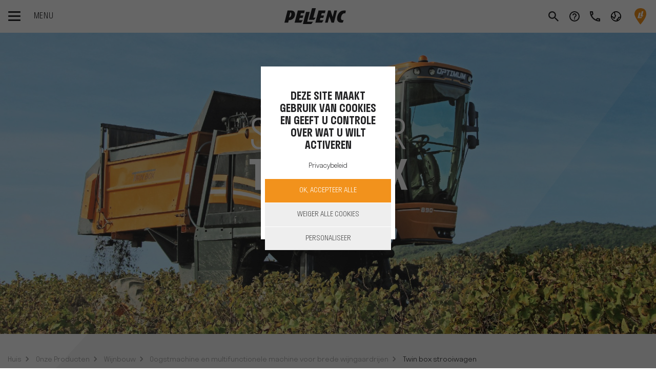

--- FILE ---
content_type: text/html; charset=UTF-8
request_url: https://www.pellenc.com/nl-nl/onze-producten/van-wijngaard-tot-kelder/wijnbouw/multifunctionele-oogstmachine-brede-wijngaardrij/strooiwagen-twin-box
body_size: 25588
content:
<!DOCTYPE html>
<html lang="nl-nl" class="no-js">
	<head>
		<meta charset="UTF-8">
		<meta name="viewport" content="width=device-width, initial-scale=1, shrink-to-fit=no">
		<meta name="theme-color" content="#000000">

											<title>Spreader Vine Twin Box: Strooiermeststof, Mest, Terre Vine  | Pellenc</title>
			<meta name="description" content="De 2-rijige strooiwagen die naar wens kan worden aangepast.">
			<meta name="robots" content="index,follow">
					
		
				<link rel="apple-touch-icon" href="favicon.ico">

					<link rel="stylesheet" href="/build/demo.fda2bfb0.css">
				
		
		<style>
			.triangleback{
				display: none !important;
			}
				
			#tarteaucitronIcon {
				left: 0 !important;
				width: fit-content;
			}
			
			
			.zoom:hover{
				-ms-transform: scale(1.3); /* IE 9 */
				-webkit-transform: scale(1.3); /* Safari 3-8 */
				transform: scale(1.3);
				transition: transform .3s;
			}
			.dore{
				color: #d1af52;
			}
			.more-link.orange .text::after {
				background-image: linear-gradient(0deg,#d1af52,#d1af52);
			}
			
			.mobileTri{
				inline-size: 310px;
			}
			.mobTest{
				margin-left: 90px;
			}
			@media (max-width: 768px) {
			.mobTest{
				width: 120px !important;
				margin-left: auto;
			}
			#annivText{
				font-size: smaller;
			}
			.mobileTri{
				inline-size: auto;
			}
			}
		</style>
	
	<style>
		@font-face{
			font-family: "URW DIN Bold";
			src: url("https://db.onlinewebfonts.com/t/dc1cb7e4e49f574b62204fc80eb2f203.eot");
			src: url("https://db.onlinewebfonts.com/t/dc1cb7e4e49f574b62204fc80eb2f203.eot?#iefix")format("embedded-opentype"),
				url("https://db.onlinewebfonts.com/t/dc1cb7e4e49f574b62204fc80eb2f203.woff")format("woff"),
				url("https://db.onlinewebfonts.com/t/dc1cb7e4e49f574b62204fc80eb2f203.woff2")format("woff2"),
				url("https://db.onlinewebfonts.com/t/dc1cb7e4e49f574b62204fc80eb2f203.ttf")format("truetype"),
				url("https://db.onlinewebfonts.com/t/dc1cb7e4e49f574b62204fc80eb2f203.svg#URW DIN Bold")format("svg");
			font-weight:normal;
			font-style:normal;
			font-display:swap;
		}
		.urwdin-bold{
			font-family: 'URW DIN Bold' !important;
		}
	</style>
				<style>
		.editPushUp{
				top:94px;
			}
	</style>
		

		<script>
			document.documentElement.className = document.documentElement.className.replace('no-js', 'js');
		</script>
		<script type="text/javascript" src="/tarteaucitronjs/tarteaucitron.js"></script>

		<script type="text/javascript">
				
			var host_uri_path = "";

			var currentLanguageTaC = document.documentElement.lang;
			window.tarteaucitronForceLanguage = currentLanguageTaC.slice(0,2);

			let arrLinkPolitique = {
				"fr-fr" : "politique-cookie",
				"nl-nl" : "cookiebeleid",
				"en-gb" : "cookies-policy",
				"es-es" : "politica-de-cookies",
				"it-it" : "politica-cookie",
				"de-de"	: "cookie-politik",
				"es-cl"	: "politica-de-cookies",
				"en-za"	: "cookies-policy",
				"en-au"	: "cookies-policy",
				"en-us"	: "cookies-policy",
				"fr-ma"	: "politique-cookie"
			};


			chosenLink = arrLinkPolitique[currentLanguageTaC] ?? "politique-cookie";

			var tacUrl = "";
			if(host_uri_path == ""){
				tacUrl = "/"+currentLanguageTaC+"/"+ chosenLink +"";
			}else{
				tacUrl = "/"+currentLanguageTaC+"/"+host_uri_path+"/"+ chosenLink +"";
			}

			tarteaucitron.init({
			"privacyUrl": tacUrl, /* Privacy policy url */
			"hashtag": "#tarteaucitron", /* Open the panel with this hashtag */
			"cookieName": "PELLENC-Corpo", /* Cookie name */
			"orientation": "middle", /* Banner position (top - bottom) */
			"groupServices": false, /* Group services by category */
			"showAlertSmall": false, /* Show the small banner on bottom right */
			"cookieslist": false, /* Show the cookie list */
			"showIcon": true,
			"iconSrc": "[data-uri]",
			"iconPosition": "BottomRight", /* Position of the icon between BottomRight, BottomLeft, TopRight and TopLeft */
			"adblocker": false, /* Show a Warning if an adblocker is detected */
			"DenyAllCta": true,
			"AcceptAllCta": true, /* Show the accept all button when highPrivacy on */
			"highPrivacy": true, /* Disable auto consent */
			"handleBrowserDNTRequest": false, /* If Do Not Track == 1, disallow all */
			"removeCredit": true,
			"moreInfoLink": true,
			"useExternalCss": true,
			/* If false, the tarteaucitron.css file will be loaded */
			"cookieDomain": ".pellenc.com", /* Shared cookie for multisite */
			"readmoreLink": tacUrl, /* Change the default readmore link */
			"mandatory": true, /* Show a message about mandatory cookies */
			"mandatoryCta": true 

			});

			function sendCookieAnswer(acceptedOrDenied){

				let url = "/ajax/ajax/cookies/exemple";
				url = url.replaceAll('exemple',acceptedOrDenied);
				let request = new XMLHttpRequest();
				request.open('GET', url, true);
				request.setRequestHeader('Content-Type', 'application/x-www-form-urlencoded; charset=UTF-8');
				request.send();
			}


				


				// Twitter UWT
				tarteaucitron.user.twitteruwtId = 'o1ad0';
				(tarteaucitron.job = tarteaucitron.job || []).push('twitteruwt');

				
				// Google Tag Manager
				

				// Google Tag Manager (Multiple)
												
			
		
	</script>

			<!-- Google Tag Manager -->
		<script>
		(function(w,d,s,l,i){w[l]=w[l]||[];w[l].push({'gtm.start':
		new Date().getTime(),event:'gtm.js'});var f=d.getElementsByTagName(s)[0],
		j=d.createElement(s),dl=l!='dataLayer'?'&l='+l:'';j.async=true;j.src=
		'https://www.googletagmanager.com/gtm.js?id='+i+dl;f.parentNode.insertBefore(j,f);
		})(window,document,'script','dataLayer','GTM-P9MP2V8');
		</script>
		<!-- End Google Tag Manager -->
	

	
														<link hreflang="nl-nl"	rel="alternate" href="https://www.pellenc.com/nl-nl/onze-producten/van-wijngaard-tot-kelder/wijnbouw/multifunctionele-oogstmachine-brede-wijngaardrij/strooiwagen-twin-box" />
																<link hreflang="fr-fr"	rel="alternate" href="https://www.pellenc.com/fr-fr/nos-produits/de-la-vigne-a-la-cave/viticulture/machine-a-vendanger-et-multifonction-vignes-larges/epandeur-twin-box" />
																<link hreflang="en-gb"	rel="alternate" href="https://www.pellenc.com/en-gb/our-products/from-the-vineyard-to-the-winery/vine-growing/harvesting-and-multifunction-machine-for-wide-row-vineyards/twin-box-spreader" />
																<link hreflang="it-it"	rel="alternate" href="https://www.pellenc.com/it-it/i-nostri-prodotti/dal-vigneto-alla-cantina/viticoltura/vendemmiatrice-e-multifunzione-vigneti-larghi/spanditrice-twin-box" />
																<link hreflang="es-es"	rel="alternate" href="https://www.pellenc.com/es-es/nuestros-productos/del-vinedo-a-la-bodega/viticultura/vendimiadora-y-multifuncion-vinas-anchas/repartidor-twin-box" />
																<link hreflang="de-de"	rel="alternate" href="https://www.pellenc.com/de-de/unsere-produkte/vom-weinberg-bis-in-die-kellerei/weinbau/multifunktionskonzept-und-erntemaschinen-fuer-breite-rebzeilen/streuer-twin-box" />
																<link hreflang="es-cl"	rel="alternate" href="https://www.pellenc.com/es-cl/nuestros-productos/del-vinedo-a-la-bodega/viticultura/vendimiadora-y-multifuncion-vinas-anchas/repartidor-twin-box" />
																<link hreflang="en-za"	rel="alternate" href="https://www.pellenc.com/en-za/our-products/from-the-vineyard-to-the-winery/vine-growing/harvesting-and-multifunction-machine-for-wide-row-vineyards/twin-box-spreader" />
																<link hreflang="en-au"	rel="alternate" href="https://www.pellenc.com/en-au/our-products/from-the-vineyard-to-the-winery/vine-growing/harvesting-and-multifunction-machine-for-wide-row-vineyards/twin-box-spreader" />
																																	<link hreflang="x-default" rel="alternate" href="https://www.pellenc.com/en-gb/our-products/from-the-vineyard-to-the-winery/vine-growing/harvesting-and-multifunction-machine-for-wide-row-vineyards/twin-box-spreader" />
																																																			
	</head>

		<body class="0 	  demo p-navbar-top p-navbar-anchor-top
	


">
		
									

						<!-- triangleData -->
				<div class="d-none">

		</div>
				

		<div class="modal fade" tabindex="-1" id="modalVideo" role="dialog" aria-labelledby="modalVideo" aria-hidden="true">
			<div class="modal-dialog modal-dialog-centered modal-xl">
				<div class="modal-content">
					<div class="modal-body w-100 h-100">
						<div class="video-responsive">
							<iframe src="" frameborder="0"></iframe>
						</div>
					</div>
				</div>
			</div>
		</div>

		
	<div id="main-wrapper">

		<!--[if IE]>
				        <p class="browserupgrade">You are using an <strong>outdated</strong> browser. Please <a href="https://browsehappy.com/">upgrade your browser</a> to improve your experience and security.</p>
				    <![endif]-->

		<!-- Navbar 2 -->
							


<nav id="navbar" class="navbar fixed-top bg-white" data-responsive="">

	<div class="container">
		<div class="d-flex align-items-center">
			<div class="navbar-toggler-wrapper">
				<button id="navbar-toggler" class="navbar-toggler hamburger hamburger--slider" type="button">
					<span class="hamburger-box">
						<span class="hamburger-inner"></span>
					</span>
					<span class="text">Menu</span>
				</button>
			</div>
											<a  class="d-block d-md-none searchMobile search search-toggler"  href="#" data-toggle="tooltip" data-placement="bottom" title=""></a>
									</div>
		
				<a class="navbar-brand" href="https://www.pellenc.com/nl-nl/">
			<div class="logo newLogo"></div>
		</a>

		
				


		<div class="d-inline-flex">
			<div class="d-flex my-auto">
				
			</div>
			<div class="top-links">
								
															<a  class="d-none d-md-block search search-toggler"  href="#" data-toggle="tooltip" data-placement="bottom" title=""></a>
												
				<a class="user d-none" href="#" data-toggle="tooltip" data-placement="bottom" title="Mijn rekening"></a>
																						<a class="help" href="/nl-nl/helpen" data-toggle="tooltip" data-placement="bottom" title="Helpen"></a>
																																															<a class="phone" href="/nl-nl/contact" data-toggle="tooltip" data-placement="bottom" title="Contact"></a>
											


								
									<a  id="dropdownMenuLink" class="globe dropdown-toggle" title="" href="#" role="button"  data-toggle="dropdown" aria-expanded="true"></a>
						

	
			
	
			<div id="dropdown-select-language" class="dropdown">
            			<div class="dropdown-menu dropdown-menu-right" aria-labelledby="dropdownMenuLink">
                <div class="content">
                                                                
                                                                                            
                            
                                                  
                        <a class="dropdown-item p-3" href="https://www.pellenc.com/de-de/">
                            <span><img class="mr-3" src='/build/images/flags/de.svg' width='24'/>Allemagne</span>
                        </a>
                                                                                            
                            
                                                  
                        <a class="dropdown-item p-3" href="https://www.pellenc.com/es-cl/">
                            <span><img class="mr-3" src='/build/images/flags/cl.svg' width='24'/>Chili</span>
                        </a>
                                                                                            
                            
                                                  
                        <a class="dropdown-item p-3" href="https://www.pellenc.com/en-za/">
                            <span><img class="mr-3" src='/build/images/flags/za.svg' width='24'/>Afrique du sud</span>
                        </a>
                                                                                            
                            
                                                  
                        <a class="dropdown-item p-3" href="https://www.pellenc.com/en-au/">
                            <span><img class="mr-3" src='/build/images/flags/au.svg' width='24'/>Australie</span>
                        </a>
                                                                                            
                            
                                                                                                                                                                                                                                                      
                        <a class="dropdown-item p-3" href="https://www.pellencitalia.com/">
                            <span><img class="mr-3" src='/build/images/flags/it.svg' width='24'/>Italie</span>
                        </a>
                                                                                            
                            
                                                                                                                                                                                                                                                      
                        <a class="dropdown-item p-3" href="https://www.volentieripellenc.com/">
                            <span><img class="mr-3" src='/build/images/flags/it.svg' width='24'/>Italie volentieri</span>
                        </a>
                                                                                            
                                                                                
                                                  
                        <a class="dropdown-item p-3" href="https://www.pellenc.com/nl-nl/pera-oenoprocess">
                            <span><img class="mr-3" src='/build/images/flags/nl.svg' width='24'/>PERA PELLENC OENOPROCESS</span>
                        </a>
                                                                                            
                            
                                                                                                                                                                                                                                                      
                        <a class="dropdown-item p-3" href="https://www.pellenc-maroc.com/">
                            <span><img class="mr-3" src='/build/images/flags/ma.svg' width='24'/>Maroc</span>
                        </a>
                                                                                            
                            
                                                  
                        <a class="dropdown-item p-3" href="https://www.pellenc.com/fr-fr/bordeaux-charentes/">
                            <span><img class="mr-3" src='/build/images/flags/fr.svg' width='24'/>Bordeaux charentes</span>
                        </a>
                                                                                            
                            
                                                  
                        <a class="dropdown-item p-3" href="https://www.pellenc.com/fr-fr/bourgogne/">
                            <span><img class="mr-3" src='/build/images/flags/fr.svg' width='24'/>Bourgogne franche comté</span>
                        </a>
                                                                                            
                            
                                                  
                        <a class="dropdown-item p-3" href="https://www.pellenc.com/fr-fr/languedoc-roussillon/">
                            <span><img class="mr-3" src='/build/images/flags/fr.svg' width='24'/>Languedoc roussillon</span>
                        </a>
                                                                                            
                            
                                                  
                        <a class="dropdown-item p-3" href="https://www.pellenc.com/fr-fr/vignobles-champenois/">
                            <span><img class="mr-3" src='/build/images/flags/fr.svg' width='24'/>Vignobles champenois</span>
                        </a>
                                                                                            
                            
                                                                                                                                                                                                                                                      
                        <a class="dropdown-item p-3" href="https://pellencus.com/">
                            <span><img class="mr-3" src='/build/images/flags/us.svg' width='24'/>Etats-unis</span>
                        </a>
                                    </div>
			</div>
		</div>
	

	


	


				
									<a class="pin newLogo" href="/nl-nl/zoek-een-verkoper" data-toggle="tooltip" data-placement="bottom" title="Zoek een reseller"></a>
					
	
			</div>
		</div>
		

	</div>

				
							

	

<div id="sidebar-desktop">
	<div class="nav-sidebar first-level">
		<nav class="navbar-nav-wrapper">
			<ul class="navbar-nav">
									
												
														
																								<li class="nav-item">
										<a id="navbarMenu7741" class="nav-link" href="https://www.pellenc.com/nl-nl/de-groep">De Groep</a>
									</li>
																																			
												
														
																								<li class="nav-item">
										<a id="navbarMenu7751" class="nav-link" href="https://www.pellenc.com/nl-nl/onze-producten">Onze Producten</a>
									</li>
																																			
												
														
																																								<li class="nav-item">
									<a id="linkDirect12899"  class="nav-link homeLink" href="https://www.pellenc.com/nl-nl/ons-verbonden-aanbod">Ons verbonden aanbod</a>
								</li>
																											
												
														
																								<li class="nav-item">
										<a id="navbarMenu7786" class="nav-link" href="#">Onze Diensten</a>
									</li>
																																			
												
														
																								<li class="nav-item">
										<a id="navbarMenu7797" class="nav-link" href="#">Adviezen en Engineering</a>
									</li>
																																			
												
														
																																																	<li class="nav-item">
									<a id="linkDirect7804" target=&#039;_blank&#039; class="nav-link homeLink" href="https://store.pellenc.com/nl/">E-shop</a>
								</li>
																																		</ul>
		</nav>

	</div>

	<div class="nav-sidebar second-level">
		<div class="navbar-nav-wrapper">
			
									<div id="navbarMenu7741Wrapper" class="navbar-nav" aria-labelledby="navbarMenu7741">
						<div class="container">
							<div class="row mt-md-10 w-100">
								<div
									class="col-xl-8 col-lg-12 pl-xl-15 pr-xl-15 pl-15">
																		<!-- second niveau -->
									<!--  de-groep -->
																																																																				
																																																																																		<div class="lienDirect">
														<div class="card">
															<div class="card-header">
																<div class="mb-0">
																	<a class="btn btn-link btn-block text-left"  href="https://www.pellenc.com/nl-nl/de-groep/al-50-jaar">
																		Al 50 jaar 
																	</a>
																</div>
															</div>
														</div>
													</div>
																																																																																		
																																																																																		<div class="lienDirect">
														<div class="card">
															<div class="card-header">
																<div class="mb-0">
																	<a class="btn btn-link btn-block text-left"  href="https://www.pellenc.com/nl-nl/de-groep/onze-visie">
																		Onze visie 
																	</a>
																</div>
															</div>
														</div>
													</div>
																																																																																																							
																																																																																		<div class="lienDirect">
														<div class="card">
															<div class="card-header">
																<div class="mb-0">
																	<a class="btn btn-link btn-block text-left"  href="https://www.pellenc.com/nl-nl/de-groep/ons-netwerk">
																		Ons netwerk 
																	</a>
																</div>
															</div>
														</div>
													</div>
																																																																					<div class="accordion" id="accordion7741">
														<div class="card">
															<div class="card-header" id="accordion7741_heading7745">
																<div
																	class="mb-0">
																																		
																																																				
																	
																																																																				<button class="btn btn-link btn-arrow btn-block text-left collapsed" type="button" 
																		data-toggle="collapse" data-target="#accordion7741_collapse7745" aria-expanded="true" aria-controls="accordion7741_collapse7745">
																			Onze verplichtingen
																		</button>
																																	
																	

																</div>
															</div>

															<div id="accordion7741_collapse7745" class="collapse" aria-labelledby="accordion7741_heading7745" data-parent="#accordion7741">
																<div class="card-body">
																	<div
																		class="row">
																																																																																															
																					
																																																																																																																																					<div class="col-md-6  mt-0 pt-0">
																							<nav>
																								<ul class="list-unstyled">
																									<li >
																										<a  href="https://www.pellenc.com/nl-nl/de-groep/onze-verplichtingen/maatschappelijk-verantwoord-ondernemen" >Maatschappelijk Verantwoord Ondernemen</a>
																									</li>
																								</ul>
																							</nav>
																						</div>
																																																																																																				
																					
																																																																																																																																					<div class="col-md-6  mt-0 pt-0">
																							<nav>
																								<ul class="list-unstyled">
																									<li >
																										<a  href="https://www.pellenc.com/nl-nl/de-groep/onze-verplichtingen/duurzame-oplossingen" >Duurzame oplossingen</a>
																									</li>
																								</ul>
																							</nav>
																						</div>
																																																																																																				
																					
																																																																																																																																					<div class="col-md-6  mt-0 pt-0">
																							<nav>
																								<ul class="list-unstyled">
																									<li >
																										<a  href="https://www.pellenc.com/nl-nl/de-groep/onze-verplichtingen/onderzoek-en-ontwikkeling" >Onderzoek &amp;amp</a>
																									</li>
																								</ul>
																							</nav>
																						</div>
																																																																																																				
																					
																																																																																																																																					<div class="col-md-6  mt-0 pt-0">
																							<nav>
																								<ul class="list-unstyled">
																									<li >
																										<a  href="https://www.pellenc.com/nl-nl/de-groep/onze-verplichtingen/personeelsbeleid" >Personeelsbeleid</a>
																									</li>
																								</ul>
																							</nav>
																						</div>
																																																																														
																																			</div>
																</div>
															</div>
														</div>
													</div>
																																																																																		
																																																																																		<div class="lienDirect">
														<div class="card">
															<div class="card-header">
																<div class="mb-0">
																	<a class="btn btn-link btn-block text-left"  href="https://www.pellenc.com/nl-nl/de-groep/newsroom">
																		Newsroom 
																	</a>
																</div>
															</div>
														</div>
													</div>
																																																											</div>
								
																<div class="d-none d-xl-block col-xl-4 pr-xl-10">
																								</div>
							</div>
						</div>
					</div>
							
									<div id="navbarMenu7751Wrapper" class="navbar-nav" aria-labelledby="navbarMenu7751">
						<div class="container">
							<div class="row mt-md-10 w-100">
								<div
									class="col-xl-8 col-lg-12 pl-xl-15 pr-xl-15 pl-15">
																		<!-- second niveau -->
									<!--  onze-producten -->
																																																							<div class="accordion" id="accordion7751">
														<div class="card">
															<div class="card-header" id="accordion7751_heading7752">
																<div
																	class="mb-0">
																																		
																																																				
																	
																																																																				<button class="btn btn-link btn-arrow btn-block text-left collapsed" type="button" 
																		data-toggle="collapse" data-target="#accordion7751_collapse7752" aria-expanded="true" aria-controls="accordion7751_collapse7752">
																			Van wijngaard tot kelder
																		</button>
																																	
																	

																</div>
															</div>

															<div id="accordion7751_collapse7752" class="collapse" aria-labelledby="accordion7751_heading7752" data-parent="#accordion7751">
																<div class="card-body">
																	<div
																		class="row">
																																																																																																																																										<div class="col-lg-5 offset-lg-1">
																							<div class="title">
																																																<a class="bland" href="https://www.pellenc.com/nl-nl/onze-producten/van-wijngaard-tot-kelder/wijnbouw">Wijnbouw</a>
																																															</div>
																							<nav>
																								<ul
																									class="list-unstyled">
																																																																																																							<li>
																																																								
																																																																																					
																												<a href="https://www.pellenc.com/nl-nl/onze-producten/van-wijngaard-tot-kelder/wijnbouw/multifunctionele-oogstmachine-brede-wijngaardrij" >Oogstmachine en multifunctionele machine voor brede wijngaardrijen</a>

																											</li>
																																																																																																								<li>
																																																								
																																																																																					
																												<a href="https://www.pellenc.com/nl-nl/onze-producten/van-wijngaard-tot-kelder/wijnbouw/werktuigen-voor-interlinietractor-brede-wijngaardrij" >Gereedschap voor interlinietractoren - Brede wijngaarden</a>

																											</li>
																																																																																																								<li>
																																																								
																																																																																					
																												<a href="https://www.pellenc.com/nl-nl/onze-producten/van-wijngaard-tot-kelder/wijnbouw/accugedreven-handgereedschappen" >Accugedreven handgereedschappen</a>

																											</li>
																																																																																																				</ul>
																							</nav>
																						</div>
																																									
																																																																																																																										<div class="col-lg-5 offset-lg-1">
																							<div class="title">
																																																<a class="bland" href="https://www.pellenc.com/nl-nl/onze-producten/van-wijngaard-tot-kelder/wijnbereiding">Wijnbereiding</a>
																																															</div>
																							<nav>
																								<ul
																									class="list-unstyled">
																																																																																																							<li>
																																																								
																																																																																					
																												<a href="https://www.pellenc.com/nl-nl/onze-producten/van-wijngaard-tot-kelder/wijnbereiding/ontvangst" >Opvang</a>

																											</li>
																																																																																																								<li>
																																																								
																																																																																					
																												<a href="https://www.pellenc.com/nl-nl/onze-producten/van-wijngaard-tot-kelder/wijnbereiding/persen" >Persen</a>

																											</li>
																																																																																																								<li>
																																																								
																																																																																					
																												<a href="https://www.pellenc.com/nl-nl/onze-producten/van-wijngaard-tot-kelder/wijnbereiding/thermovinificatie" >Thermovinificatie</a>

																											</li>
																																																																																																								<li>
																																																								
																																																																																					
																												<a href="https://www.pellenc.com/nl-nl/onze-producten/van-wijngaard-tot-kelder/wijnbereiding/verduidelijking" >Verduidelijking</a>

																											</li>
																																																																																																								<li>
																																																								
																																																																																					
																												<a href="https://www.pellenc.com/nl-nl/onze-producten/van-wijngaard-tot-kelder/wijnbereiding/koelproces" >Koelproces</a>

																											</li>
																																																																																																								<li>
																																																								
																																																																																					
																												<a href="https://www.pellenc.com/nl-nl/onze-producten/van-wijngaard-tot-kelder/wijnbereiding/oenoprocess" >Œnoprocess</a>

																											</li>
																																																																																																				</ul>
																							</nav>
																						</div>
																																									
																																																									
																																			</div>
																</div>
															</div>
														</div>
													</div>
																																																																					<div class="accordion" id="accordion7751">
														<div class="card">
															<div class="card-header" id="accordion7751_heading7764">
																<div
																	class="mb-0">
																																		
																																																				
																	
																																																																				<button class="btn btn-link btn-arrow btn-block text-left collapsed" type="button" 
																		data-toggle="collapse" data-target="#accordion7751_collapse7764" aria-expanded="true" aria-controls="accordion7751_collapse7764">
																			Fruit- en olijfteelt
																		</button>
																																	
																	

																</div>
															</div>

															<div id="accordion7751_collapse7764" class="collapse" aria-labelledby="accordion7751_heading7764" data-parent="#accordion7751">
																<div class="card-body">
																	<div
																		class="row">
																																																																																																																																										<div class="col-lg-5 offset-lg-1">
																							<div class="title">
																																																<a class="bland" href="https://www.pellenc.com/nl-nl/onze-producten/fruitteelt-en-olijfteelt/fruitteelt">Fruitteelt</a>
																																															</div>
																							<nav>
																								<ul
																									class="list-unstyled">
																																																																																																							<li>
																																																								
																																																																																					
																												<a href="https://www.pellenc.com/nl-nl/onze-producten/fruitteelt-en-olijfteelt/fruitteelt/accus" >Accu&#039;s</a>

																											</li>
																																																																																																								<li>
																																																								
																																																																																					
																												<a href="https://www.pellenc.com/nl-nl/onze-producten/fruitteelt-en-olijfteelt/fruitteelt/snoeien" >Snoeien</a>

																											</li>
																																																																																																								<li>
																																																								
																																																																																					
																												<a href="https://www.pellenc.com/nl-nl/onze-producten/fruitteelt-en-olijfteelt/fruitteelt/zagen" >Zagen</a>

																											</li>
																																																																																																								<li>
																																																								
																																																																																					
																												<a href="https://www.pellenc.com/nl-nl/onze-producten/fruitteelt-en-olijfteelt/fruitteelt/oogsten" >Oogsten</a>

																											</li>
																																																																																																								<li>
																																																								
																																																																																					
																												<a href="https://www.pellenc.com/nl-nl/onze-producten/fruitteelt-en-olijfteelt/fruitteelt/onderhoud-en-onkruidverwijdering" >Onderhoud en Onkruidverwijdering</a>

																											</li>
																																																																																																				</ul>
																							</nav>
																						</div>
																																									
																																																																																																																										<div class="col-lg-5 offset-lg-1">
																							<div class="title">
																																																<a class="bland" href="https://www.pellenc.com/nl-nl/onze-producten/fruitteelt-en-olijfteelt/olijfteelt">Olijfteelt</a>
																																															</div>
																							<nav>
																								<ul
																									class="list-unstyled">
																																																																																																							<li>
																																																								
																																																																																					
																												<a href="https://www.pellenc.com/nl-nl/onze-producten/fruitteelt-en-olijfteelt/olijfteelt/accus" >Accu&#039;s</a>

																											</li>
																																																																																																								<li>
																																																								
																																																																																					
																												<a href="https://www.pellenc.com/nl-nl/onze-producten/fruitteelt-en-olijfteelt/olijfteelt/snoeien" >Snoeien</a>

																											</li>
																																																																																																								<li>
																																																								
																																																																																					
																												<a href="https://www.pellenc.com/nl-nl/onze-producten/fruitteelt-en-olijfteelt/olijfteelt/zagen" >Zagen</a>

																											</li>
																																																																																																								<li>
																																																								
																																																																																					
																												<a href="https://www.pellenc.com/nl-nl/onze-producten/fruitteelt-en-olijfteelt/olijfteelt/oogsten" >Oogsten</a>

																											</li>
																																																																																																								<li>
																																																								
																																																																																					
																												<a href="https://www.pellenc.com/nl-nl/onze-producten/fruitteelt-en-olijfteelt/olijfteelt/onderhoud-en-onkruidverwijdering" >Onderhoud en Onkruidverwijdering</a>

																											</li>
																																																																																																				</ul>
																							</nav>
																						</div>
																																									
																																																									
																																			</div>
																</div>
															</div>
														</div>
													</div>
																																																																					<div class="accordion" id="accordion7751">
														<div class="card">
															<div class="card-header" id="accordion7751_heading7777">
																<div
																	class="mb-0">
																																		
																																																				
																	
																																																																					<div class="d-flex justify-content-between align-items-center">
																			<a href="https://www.pellenc.com/nl-nl/onze-producten/groenvoorzieningen-stadsreiniging" class="btn btn-link btn-block text-left">
																				Groenvoorzieningen en stadsreiniging
																			</a>
																			<div class="">
																				<button class="btn btn-arrow collapsed" type="button" data-toggle="collapse" data-target="#accordion7751_collapse7777" aria-expanded="true" aria-controls="accordion7751_collapse7777">
																				</button>
																			</div>
																		</div>
																																	
																	

																</div>
															</div>

															<div id="accordion7751_collapse7777" class="collapse" aria-labelledby="accordion7751_heading7777" data-parent="#accordion7751">
																<div class="card-body">
																	<div
																		class="row">
																																																																																															
																					
																																																																																																																																																												<div class="col-md-6  mt-0 pt-0">
																							<nav>
																								<ul class="list-unstyled">
																									<li style="background-image: none;">
																										<a class="bland" style="color: #232325 !important; font-family: Stratos-Medium,Helvetica,Arial,serif;" href="https://www.pellenc.com/nl-nl/onze-producten/groenvoorzieningen-stadsreiniging" target=_blank>Alle gereedschappen en accu&#039;s</a>
																									</li>
																								</ul>
																							</nav>
																						</div>
																																																																																																				
																					
																																																																																																																																					<div class="col-md-6  mt-0 pt-0">
																							<nav>
																								<ul class="list-unstyled">
																									<li >
																										<a  href="https://www.pellenc.com/nl-nl/onze-producten/groenvoorzieningen-stadsreiniging/accus-en-laders" >Accu&#039;s en laders</a>
																									</li>
																								</ul>
																							</nav>
																						</div>
																																																																																																				
																					
																																																																																																																																					<div class="col-md-6  mt-0 pt-0">
																							<nav>
																								<ul class="list-unstyled">
																									<li >
																										<a  href="https://www.pellenc.com/nl-nl/onze-producten/groenvoorzieningen-stadsreiniging/maaien" >Maaien</a>
																									</li>
																								</ul>
																							</nav>
																						</div>
																																																																																																				
																					
																																																																																																																																					<div class="col-md-6  mt-0 pt-0">
																							<nav>
																								<ul class="list-unstyled">
																									<li >
																										<a  href="https://www.pellenc.com/nl-nl/onze-producten/groenvoorzieningen-stadsreiniging/bosmaaien" >Bosmaaien</a>
																									</li>
																								</ul>
																							</nav>
																						</div>
																																																																																																				
																					
																																																																																																																																					<div class="col-md-6  mt-0 pt-0">
																							<nav>
																								<ul class="list-unstyled">
																									<li >
																										<a  href="https://www.pellenc.com/nl-nl/onze-producten/groenvoorzieningen-stadsreiniging/onkruid-verwijderen" >Onkruid verwijderen</a>
																									</li>
																								</ul>
																							</nav>
																						</div>
																																																																																																				
																					
																																																																																																																																					<div class="col-md-6  mt-0 pt-0">
																							<nav>
																								<ul class="list-unstyled">
																									<li >
																										<a  href="https://www.pellenc.com/nl-nl/onze-producten/groenvoorzieningen-stadsreiniging/snoeien" >Snoeien</a>
																									</li>
																								</ul>
																							</nav>
																						</div>
																																																																																																				
																					
																																																																																																																																					<div class="col-md-6  mt-0 pt-0">
																							<nav>
																								<ul class="list-unstyled">
																									<li >
																										<a  href="https://www.pellenc.com/nl-nl/onze-producten/groenvoorzieningen-stadsreiniging/zagen" >Zagen</a>
																									</li>
																								</ul>
																							</nav>
																						</div>
																																																																																																				
																					
																																																																																																																																					<div class="col-md-6  mt-0 pt-0">
																							<nav>
																								<ul class="list-unstyled">
																									<li >
																										<a  href="https://www.pellenc.com/nl-nl/onze-producten/groenvoorzieningen-stadsreiniging/reinigen" >Reinigen</a>
																									</li>
																								</ul>
																							</nav>
																						</div>
																																																																														
																																			</div>
																</div>
															</div>
														</div>
													</div>
																																																																																		
																																																																																		<div class="lienDirect">
														<div class="card">
															<div class="card-header">
																<div class="mb-0">
																	<a class="btn btn-link btn-block text-left"  href="https://www.pellenc.com/nl-nl/catalogi">
																		Catalogi 
																	</a>
																</div>
															</div>
														</div>
													</div>
																																																											</div>
								
																<div class="d-none d-xl-block col-xl-4 pr-xl-10">
																								</div>
							</div>
						</div>
					</div>
							
									<div id="navbarMenu12899Wrapper" class="navbar-nav" aria-labelledby="navbarMenu12899">
						<div class="container">
							<div class="row mt-md-10 w-100">
								<div
									class="col-xl-8 col-lg-12 pl-xl-15 pr-xl-15 pl-15">
																		<!-- second niveau -->
									<!--  ons-verbonden-aanbod -->
																										</div>
								
																<div class="d-none d-xl-block col-xl-4 pr-xl-10">
																								</div>
							</div>
						</div>
					</div>
							
									<div id="navbarMenu7786Wrapper" class="navbar-nav" aria-labelledby="navbarMenu7786">
						<div class="container">
							<div class="row mt-md-10 w-100">
								<div
									class="col-xl-8 col-lg-12 pl-xl-15 pr-xl-15 pl-15">
																		<!-- second niveau -->
									<!--  onze-diensten -->
																																																																																									
																																																																																		<div class="lienDirect">
														<div class="card">
															<div class="card-header">
																<div class="mb-0">
																	<a class="btn btn-link btn-block text-left"  href="https://www.pellenc.com/nl-nl/onze-diensten/occasion">
																		Occasion 
																	</a>
																</div>
															</div>
														</div>
													</div>
																																																																																		
																																																																																		<div class="lienDirect">
														<div class="card">
															<div class="card-header">
																<div class="mb-0">
																	<a class="btn btn-link btn-block text-left"  href="https://www.pellenc.com/nl-nl/onze-diensten/opleiding">
																		Opleiding 
																	</a>
																</div>
															</div>
														</div>
													</div>
																																																																					<div class="accordion" id="accordion7786">
														<div class="card">
															<div class="card-header" id="accordion7786_heading7790">
																<div
																	class="mb-0">
																																		
																																																				
																	
																																																																					<div class="d-flex justify-content-between align-items-center">
																			<a href="https://www.pellenc.com/nl-nl/onze-diensten/klantenservice" class="btn btn-link btn-block text-left">
																				Klantenservice
																			</a>
																			<div class="">
																				<button class="btn btn-arrow collapsed" type="button" data-toggle="collapse" data-target="#accordion7786_collapse7790" aria-expanded="true" aria-controls="accordion7786_collapse7790">
																				</button>
																			</div>
																		</div>
																																	
																	

																</div>
															</div>

															<div id="accordion7786_collapse7790" class="collapse" aria-labelledby="accordion7786_heading7790" data-parent="#accordion7786">
																<div class="card-body">
																	<div
																		class="row">
																																																																																															
																					
																																																																																																																																					<div class="col-md-6  mt-0 pt-0">
																							<nav>
																								<ul class="list-unstyled">
																									<li >
																										<a  href="https://www.pellenc.com/nl-nl/onze-diensten/klantenservice/tech-care-centra" >Tech Care Centra</a>
																									</li>
																								</ul>
																							</nav>
																						</div>
																																																																														
																																			</div>
																</div>
															</div>
														</div>
													</div>
																																																																																																					</div>
								
																<div class="d-none d-xl-block col-xl-4 pr-xl-10">
																								</div>
							</div>
						</div>
					</div>
							
									<div id="navbarMenu7797Wrapper" class="navbar-nav" aria-labelledby="navbarMenu7797">
						<div class="container">
							<div class="row mt-md-10 w-100">
								<div
									class="col-xl-8 col-lg-12 pl-xl-15 pr-xl-15 pl-15">
																		<!-- second niveau -->
									<!--  adviezen-en-engineering -->
																																																																				
																																																																																		<div class="lienDirect">
														<div class="card">
															<div class="card-header">
																<div class="mb-0">
																	<a class="btn btn-link btn-block text-left"  href="https://www.pellenc.com/nl-nl/adviezen-en-engineering/van-wijngaard-tot-kelder">
																		Van wijngaard tot kelder 
																	</a>
																</div>
															</div>
														</div>
													</div>
																																																																																		
																																																																																		<div class="lienDirect">
														<div class="card">
															<div class="card-header">
																<div class="mb-0">
																	<a class="btn btn-link btn-block text-left"  href="https://www.pellenc.com/nl-nl/adviezen-en-engineering/boomteelt">
																		Boomteelt 
																	</a>
																</div>
															</div>
														</div>
													</div>
																																																											</div>
								
																<div class="d-none d-xl-block col-xl-4 pr-xl-10">
																								</div>
							</div>
						</div>
					</div>
							
									<div id="navbarMenu7804Wrapper" class="navbar-nav" aria-labelledby="navbarMenu7804">
						<div class="container">
							<div class="row mt-md-10 w-100">
								<div
									class="col-xl-8 col-lg-12 pl-xl-15 pr-xl-15 pl-15">
																		<!-- second niveau -->
									<!--  e-shop -->
																										</div>
								
																<div class="d-none d-xl-block col-xl-4 pr-xl-10">
																								</div>
							</div>
						</div>
					</div>
							
									<div id="navbarMenu7805Wrapper" class="navbar-nav" aria-labelledby="navbarMenu7805">
						<div class="container">
							<div class="row mt-md-10 w-100">
								<div
									class="col-xl-8 col-lg-12 pl-xl-15 pr-xl-15 pl-15">
																		<!-- second niveau -->
									<!--  carrieres -->
																										</div>
								
																<div class="d-none d-xl-block col-xl-4 pr-xl-10">
																								</div>
							</div>
						</div>
					</div>
									</div>
	</div>
</div>

				<!-- /Sidebar -->

				<!-- Sidebar Mobile -->
			


	
<div id="sidebar-mobile">

	<div class="nav-sidebar">

		<div class="nav-sidebar-inner">

			<div class="accordion" id="accordion">
																					<div class="card">
							<div class="card-header">
								<div class="card-title">
									
																					
											<button  class="btn btn-link btn-block text-left collapsed" type="button" data-toggle="collapse" data-target="#accordion_collapse_7741">
												<a class="text-white" 
												href="https://www.pellenc.com/nl-nl/de-groep" >
												De Groep</a>
											</button>
																			
								</div>
							</div>
							<div id="accordion_collapse_7741" class="collapse" data-parent="#accordion">
								<div class="card-body">

																																																																														
																																																																																		
													<div class="card">
														<div class="card-header">
															<div class="card-title">
																<a class="btn btn-link btn-block text-left no-after " href="https://www.pellenc.com/nl-nl/de-groep/al-50-jaar">
																	Al 50 jaar
																</a>
															</div>
														</div>
													</div>
																																																																																		
																																																																																		
													<div class="card">
														<div class="card-header">
															<div class="card-title">
																<a class="btn btn-link btn-block text-left no-after " href="https://www.pellenc.com/nl-nl/de-groep/onze-visie">
																	Onze visie
																</a>
															</div>
														</div>
													</div>
																																																																																																							
																																																																																		
													<div class="card">
														<div class="card-header">
															<div class="card-title">
																<a class="btn btn-link btn-block text-left no-after " href="https://www.pellenc.com/nl-nl/de-groep/ons-netwerk">
																	Ons netwerk
																</a>
															</div>
														</div>
													</div>
																																																								
													<!-- level 2 - card  -->
													<div class="card">
														<div class="card-header">
															<div class="card-title">
																																


																																																																																									
																																	
																																																			<button class="btn btn-link btn-block text-left collapsed" type="button" data-toggle="collapse" data-target="#accordion_collapse_7741_7745">
																		Onze verplichtingen
																	</button>
																	
															</div>
														</div>
													</div>
													<div id="accordion_collapse_7741_7745" class="collapse" data-parent="#accordion_collapse_7741">
														<div class="card-body">
															<div
																class="row">
																																																																																																																														
																																																													
																				<div class="col-md-6 mt-0 pt-0">
																					<nav>
																						<!-- link -->
																						<ul class="list-unstyled">
																							<li >
																								<a 
																																																href="https://www.pellenc.com/nl-nl/de-groep/onze-verplichtingen/maatschappelijk-verantwoord-ondernemen" >Maatschappelijk Verantwoord Ondernemen</a>
																							</li>
																						</ul>
																					</nav>
																				</div>
																																																																																																																																			
																																																													
																				<div class="col-md-6 mt-0 pt-0">
																					<nav>
																						<!-- link -->
																						<ul class="list-unstyled">
																							<li >
																								<a 
																																																href="https://www.pellenc.com/nl-nl/de-groep/onze-verplichtingen/duurzame-oplossingen" >Duurzame oplossingen</a>
																							</li>
																						</ul>
																					</nav>
																				</div>
																																																																																																																																			
																																																													
																				<div class="col-md-6 mt-0 pt-0">
																					<nav>
																						<!-- link -->
																						<ul class="list-unstyled">
																							<li >
																								<a 
																																																href="https://www.pellenc.com/nl-nl/de-groep/onze-verplichtingen/onderzoek-en-ontwikkeling" >Onderzoek &amp;amp</a>
																							</li>
																						</ul>
																					</nav>
																				</div>
																																																																																																																																			
																																																													
																				<div class="col-md-6 mt-0 pt-0">
																					<nav>
																						<!-- link -->
																						<ul class="list-unstyled">
																							<li >
																								<a 
																																																href="https://www.pellenc.com/nl-nl/de-groep/onze-verplichtingen/personeelsbeleid" >Personeelsbeleid</a>
																							</li>
																						</ul>
																					</nav>
																				</div>
																																																																																																					</div>
														</div>
													</div>
																																																																																		
																																																																																		
													<div class="card">
														<div class="card-header">
															<div class="card-title">
																<a class="btn btn-link btn-block text-left no-after " href="https://www.pellenc.com/nl-nl/de-groep/newsroom">
																	Newsroom
																</a>
															</div>
														</div>
													</div>
																																																											</div>
							</div>
						</div>
																																<div class="card">
							<div class="card-header">
								<div class="card-title">
									
																					
											<button  class="btn btn-link btn-block text-left collapsed" type="button" data-toggle="collapse" data-target="#accordion_collapse_7751">
												<a class="text-white" 
												href="https://www.pellenc.com/nl-nl/onze-producten" >
												Onze Producten</a>
											</button>
																			
								</div>
							</div>
							<div id="accordion_collapse_7751" class="collapse" data-parent="#accordion">
								<div class="card-body">

																																																				
													<!-- level 2 - card  -->
													<div class="card">
														<div class="card-header">
															<div class="card-title">
																																


																																																																																									
																																	
																																																			<button class="btn btn-link btn-block text-left collapsed" type="button" data-toggle="collapse" data-target="#accordion_collapse_7751_7752">
																		Van wijngaard tot kelder
																	</button>
																	
															</div>
														</div>
													</div>
													<div id="accordion_collapse_7751_7752" class="collapse" data-parent="#accordion_collapse_7751">
														<div class="card-body">
															<div
																class="row">
																																																																																																										<div class="col-lg-5 offset-lg-1">
																					<div class="title">
																																													<a class="bland" href="https://www.pellenc.com/nl-nl/onze-producten/van-wijngaard-tot-kelder/wijnbouw">Wijnbouw</a>
																																											</div>
																					<nav>
																						<ul
																							class="list-unstyled">
																																																																																															<li class="mb-2">
																																																				
																																																																																																									<a href="https://www.pellenc.com/nl-nl/onze-producten/van-wijngaard-tot-kelder/wijnbouw/multifunctionele-oogstmachine-brede-wijngaardrij" >Oogstmachine en multifunctionele machine voor brede wijngaardrijen</a>
																									</li>
																																																	<li class="mb-2">
																																																				
																																																																																																									<a href="https://www.pellenc.com/nl-nl/onze-producten/van-wijngaard-tot-kelder/wijnbouw/werktuigen-voor-interlinietractor-brede-wijngaardrij" >Gereedschap voor interlinietractoren - Brede wijngaarden</a>
																									</li>
																																																	<li class="mb-2">
																																																				
																																																																																																									<a href="https://www.pellenc.com/nl-nl/onze-producten/van-wijngaard-tot-kelder/wijnbouw/accugedreven-handgereedschappen" >Accugedreven handgereedschappen</a>
																									</li>
																																																																																												</ul>
																					</nav>
																				</div>
																																																																																																															<div class="col-lg-5 offset-lg-1">
																					<div class="title">
																																													<a class="bland" href="https://www.pellenc.com/nl-nl/onze-producten/van-wijngaard-tot-kelder/wijnbereiding">Wijnbereiding</a>
																																											</div>
																					<nav>
																						<ul
																							class="list-unstyled">
																																																																																															<li class="mb-2">
																																																				
																																																																																																									<a href="https://www.pellenc.com/nl-nl/onze-producten/van-wijngaard-tot-kelder/wijnbereiding/ontvangst" >Opvang</a>
																									</li>
																																																	<li class="mb-2">
																																																				
																																																																																																									<a href="https://www.pellenc.com/nl-nl/onze-producten/van-wijngaard-tot-kelder/wijnbereiding/persen" >Persen</a>
																									</li>
																																																	<li class="mb-2">
																																																				
																																																																																																									<a href="https://www.pellenc.com/nl-nl/onze-producten/van-wijngaard-tot-kelder/wijnbereiding/thermovinificatie" >Thermovinificatie</a>
																									</li>
																																																	<li class="mb-2">
																																																				
																																																																																																									<a href="https://www.pellenc.com/nl-nl/onze-producten/van-wijngaard-tot-kelder/wijnbereiding/verduidelijking" >Verduidelijking</a>
																									</li>
																																																	<li class="mb-2">
																																																				
																																																																																																									<a href="https://www.pellenc.com/nl-nl/onze-producten/van-wijngaard-tot-kelder/wijnbereiding/koelproces" >Koelproces</a>
																									</li>
																																																	<li class="mb-2">
																																																				
																																																																																																									<a href="https://www.pellenc.com/nl-nl/onze-producten/van-wijngaard-tot-kelder/wijnbereiding/oenoprocess" >Œnoprocess</a>
																									</li>
																																																																																												</ul>
																					</nav>
																				</div>
																																																																																																					</div>
														</div>
													</div>
																																																								
													<!-- level 2 - card  -->
													<div class="card">
														<div class="card-header">
															<div class="card-title">
																																


																																																																																									
																																	
																																																			<button class="btn btn-link btn-block text-left collapsed" type="button" data-toggle="collapse" data-target="#accordion_collapse_7751_7764">
																		Fruit- en olijfteelt
																	</button>
																	
															</div>
														</div>
													</div>
													<div id="accordion_collapse_7751_7764" class="collapse" data-parent="#accordion_collapse_7751">
														<div class="card-body">
															<div
																class="row">
																																																																																																										<div class="col-lg-5 offset-lg-1">
																					<div class="title">
																																													<a class="bland" href="https://www.pellenc.com/nl-nl/onze-producten/fruitteelt-en-olijfteelt/fruitteelt">Fruitteelt</a>
																																											</div>
																					<nav>
																						<ul
																							class="list-unstyled">
																																																																																															<li class="mb-2">
																																																				
																																																																																																									<a href="https://www.pellenc.com/nl-nl/onze-producten/fruitteelt-en-olijfteelt/fruitteelt/accus" >Accu&#039;s</a>
																									</li>
																																																	<li class="mb-2">
																																																				
																																																																																																									<a href="https://www.pellenc.com/nl-nl/onze-producten/fruitteelt-en-olijfteelt/fruitteelt/snoeien" >Snoeien</a>
																									</li>
																																																	<li class="mb-2">
																																																				
																																																																																																									<a href="https://www.pellenc.com/nl-nl/onze-producten/fruitteelt-en-olijfteelt/fruitteelt/zagen" >Zagen</a>
																									</li>
																																																	<li class="mb-2">
																																																				
																																																																																																									<a href="https://www.pellenc.com/nl-nl/onze-producten/fruitteelt-en-olijfteelt/fruitteelt/oogsten" >Oogsten</a>
																									</li>
																																																	<li class="mb-2">
																																																				
																																																																																																									<a href="https://www.pellenc.com/nl-nl/onze-producten/fruitteelt-en-olijfteelt/fruitteelt/onderhoud-en-onkruidverwijdering" >Onderhoud en Onkruidverwijdering</a>
																									</li>
																																																																																												</ul>
																					</nav>
																				</div>
																																																																																																															<div class="col-lg-5 offset-lg-1">
																					<div class="title">
																																													<a class="bland" href="https://www.pellenc.com/nl-nl/onze-producten/fruitteelt-en-olijfteelt/olijfteelt">Olijfteelt</a>
																																											</div>
																					<nav>
																						<ul
																							class="list-unstyled">
																																																																																															<li class="mb-2">
																																																				
																																																																																																									<a href="https://www.pellenc.com/nl-nl/onze-producten/fruitteelt-en-olijfteelt/olijfteelt/accus" >Accu&#039;s</a>
																									</li>
																																																	<li class="mb-2">
																																																				
																																																																																																									<a href="https://www.pellenc.com/nl-nl/onze-producten/fruitteelt-en-olijfteelt/olijfteelt/snoeien" >Snoeien</a>
																									</li>
																																																	<li class="mb-2">
																																																				
																																																																																																									<a href="https://www.pellenc.com/nl-nl/onze-producten/fruitteelt-en-olijfteelt/olijfteelt/zagen" >Zagen</a>
																									</li>
																																																	<li class="mb-2">
																																																				
																																																																																																									<a href="https://www.pellenc.com/nl-nl/onze-producten/fruitteelt-en-olijfteelt/olijfteelt/oogsten" >Oogsten</a>
																									</li>
																																																	<li class="mb-2">
																																																				
																																																																																																									<a href="https://www.pellenc.com/nl-nl/onze-producten/fruitteelt-en-olijfteelt/olijfteelt/onderhoud-en-onkruidverwijdering" >Onderhoud en Onkruidverwijdering</a>
																									</li>
																																																																																												</ul>
																					</nav>
																				</div>
																																																																																																					</div>
														</div>
													</div>
																																																								
													<!-- level 2 - card  -->
													<div class="card">
														<div class="card-header">
															<div class="card-title">
																																


																																																																																									
																																	
																																																				<div class="d-flex justify-content-between align-items-center">
																			<a href="https://www.pellenc.com/nl-nl/onze-producten/groenvoorzieningen-stadsreiniging" class="btn btn-link btn-block text-left">
																				Groenvoorzieningen en stadsreiniging
																			</a>
																			<div class="">
																				<button class="btn btn-arrow collapsed" type="button" data-toggle="collapse"data-target="#accordion_collapse_7751_7777">
																				</button>
																			</div>
																		</div>
																	
															</div>
														</div>
													</div>
													<div id="accordion_collapse_7751_7777" class="collapse" data-parent="#accordion_collapse_7751">
														<div class="card-body">
															<div
																class="row">
																																																																																																																														
																																																																																		
																				<div class="col-md-6 mt-0 pt-0">
																					<nav>
																						<!-- link -->
																						<ul class="list-unstyled">
																							<li style="background-image: none;">
																								<a 
																								 
																								class="bland" 
																								style="color: #232325 !important; font-family: Stratos-Medium,Helvetica,Arial,serif;"
																																																href="https://www.pellenc.com/nl-nl/onze-producten/groenvoorzieningen-stadsreiniging" target=_blank>Alle gereedschappen en accu&#039;s</a>
																							</li>
																						</ul>
																					</nav>
																				</div>
																																																																																																																																			
																																																													
																				<div class="col-md-6 mt-0 pt-0">
																					<nav>
																						<!-- link -->
																						<ul class="list-unstyled">
																							<li >
																								<a 
																																																href="https://www.pellenc.com/nl-nl/onze-producten/groenvoorzieningen-stadsreiniging/accus-en-laders" >Accu&#039;s en laders</a>
																							</li>
																						</ul>
																					</nav>
																				</div>
																																																																																																																																			
																																																													
																				<div class="col-md-6 mt-0 pt-0">
																					<nav>
																						<!-- link -->
																						<ul class="list-unstyled">
																							<li >
																								<a 
																																																href="https://www.pellenc.com/nl-nl/onze-producten/groenvoorzieningen-stadsreiniging/maaien" >Maaien</a>
																							</li>
																						</ul>
																					</nav>
																				</div>
																																																																																																																																			
																																																													
																				<div class="col-md-6 mt-0 pt-0">
																					<nav>
																						<!-- link -->
																						<ul class="list-unstyled">
																							<li >
																								<a 
																																																href="https://www.pellenc.com/nl-nl/onze-producten/groenvoorzieningen-stadsreiniging/bosmaaien" >Bosmaaien</a>
																							</li>
																						</ul>
																					</nav>
																				</div>
																																																																																																																																			
																																																													
																				<div class="col-md-6 mt-0 pt-0">
																					<nav>
																						<!-- link -->
																						<ul class="list-unstyled">
																							<li >
																								<a 
																																																href="https://www.pellenc.com/nl-nl/onze-producten/groenvoorzieningen-stadsreiniging/onkruid-verwijderen" >Onkruid verwijderen</a>
																							</li>
																						</ul>
																					</nav>
																				</div>
																																																																																																																																			
																																																													
																				<div class="col-md-6 mt-0 pt-0">
																					<nav>
																						<!-- link -->
																						<ul class="list-unstyled">
																							<li >
																								<a 
																																																href="https://www.pellenc.com/nl-nl/onze-producten/groenvoorzieningen-stadsreiniging/snoeien" >Snoeien</a>
																							</li>
																						</ul>
																					</nav>
																				</div>
																																																																																																																																			
																																																													
																				<div class="col-md-6 mt-0 pt-0">
																					<nav>
																						<!-- link -->
																						<ul class="list-unstyled">
																							<li >
																								<a 
																																																href="https://www.pellenc.com/nl-nl/onze-producten/groenvoorzieningen-stadsreiniging/zagen" >Zagen</a>
																							</li>
																						</ul>
																					</nav>
																				</div>
																																																																																																																																			
																																																													
																				<div class="col-md-6 mt-0 pt-0">
																					<nav>
																						<!-- link -->
																						<ul class="list-unstyled">
																							<li >
																								<a 
																																																href="https://www.pellenc.com/nl-nl/onze-producten/groenvoorzieningen-stadsreiniging/reinigen" >Reinigen</a>
																							</li>
																						</ul>
																					</nav>
																				</div>
																																																																																																					</div>
														</div>
													</div>
																																																																																		
																																																																																		
													<div class="card">
														<div class="card-header">
															<div class="card-title">
																<a class="btn btn-link btn-block text-left no-after " href="https://www.pellenc.com/nl-nl/catalogi">
																	Catalogi
																</a>
															</div>
														</div>
													</div>
																																																											</div>
							</div>
						</div>
																																<div class="card">
							<div class="card-header">
								<div class="card-title">
																																																	<a class="btn btn-link btn-block text-left no-after " style="color:white;" id="linkDirect12899"  href="https://www.pellenc.com/nl-nl/ons-verbonden-aanbod">
											Ons verbonden aanbod
										</a>
									
								</div>
							</div>
							<div id="accordion_collapse_12899" class="collapse" data-parent="#accordion">
								<div class="card-body">

																										</div>
							</div>
						</div>
																																<div class="card">
							<div class="card-header">
								<div class="card-title">
									
																					
											<button  class="btn btn-link btn-block text-left collapsed" type="button" data-toggle="collapse" data-target="#accordion_collapse_7786">
												<a class="text-white" 
												href="https://www.pellenc.com/nl-nl/onze-diensten" >
												Onze Diensten</a>
											</button>
																			
								</div>
							</div>
							<div id="accordion_collapse_7786" class="collapse" data-parent="#accordion">
								<div class="card-body">

																																																																																																			
																																																																																		
													<div class="card">
														<div class="card-header">
															<div class="card-title">
																<a class="btn btn-link btn-block text-left no-after " href="https://www.pellenc.com/nl-nl/onze-diensten/occasion">
																	Occasion
																</a>
															</div>
														</div>
													</div>
																																																																																		
																																																																																		
													<div class="card">
														<div class="card-header">
															<div class="card-title">
																<a class="btn btn-link btn-block text-left no-after " href="https://www.pellenc.com/nl-nl/onze-diensten/opleiding">
																	Opleiding
																</a>
															</div>
														</div>
													</div>
																																																								
													<!-- level 2 - card  -->
													<div class="card">
														<div class="card-header">
															<div class="card-title">
																																


																																																																																									
																																	
																																																				<div class="d-flex justify-content-between align-items-center">
																			<a href="https://www.pellenc.com/nl-nl/onze-diensten/klantenservice" class="btn btn-link btn-block text-left">
																				Klantenservice
																			</a>
																			<div class="">
																				<button class="btn btn-arrow collapsed" type="button" data-toggle="collapse"data-target="#accordion_collapse_7786_7790">
																				</button>
																			</div>
																		</div>
																	
															</div>
														</div>
													</div>
													<div id="accordion_collapse_7786_7790" class="collapse" data-parent="#accordion_collapse_7786">
														<div class="card-body">
															<div
																class="row">
																																																																																																																														
																																																													
																				<div class="col-md-6 mt-0 pt-0">
																					<nav>
																						<!-- link -->
																						<ul class="list-unstyled">
																							<li >
																								<a 
																																																href="https://www.pellenc.com/nl-nl/onze-diensten/klantenservice/tech-care-centra" >Tech Care Centra</a>
																							</li>
																						</ul>
																					</nav>
																				</div>
																																																																																																					</div>
														</div>
													</div>
																																																																																																					</div>
							</div>
						</div>
																																<div class="card">
							<div class="card-header">
								<div class="card-title">
									
																					
											<button  class="btn btn-link btn-block text-left collapsed" type="button" data-toggle="collapse" data-target="#accordion_collapse_7797">
												<a class="text-white" 
												href="https://www.pellenc.com/nl-nl/adviezen-en-engineering" >
												Adviezen en Engineering</a>
											</button>
																			
								</div>
							</div>
							<div id="accordion_collapse_7797" class="collapse" data-parent="#accordion">
								<div class="card-body">

																																																																														
																																																																																		
													<div class="card">
														<div class="card-header">
															<div class="card-title">
																<a class="btn btn-link btn-block text-left no-after " href="https://www.pellenc.com/nl-nl/adviezen-en-engineering/van-wijngaard-tot-kelder">
																	Van wijngaard tot kelder
																</a>
															</div>
														</div>
													</div>
																																																																																		
																																																																																		
													<div class="card">
														<div class="card-header">
															<div class="card-title">
																<a class="btn btn-link btn-block text-left no-after " href="https://www.pellenc.com/nl-nl/adviezen-en-engineering/boomteelt">
																	Boomteelt
																</a>
															</div>
														</div>
													</div>
																																																											</div>
							</div>
						</div>
																																<div class="card">
							<div class="card-header">
								<div class="card-title">
																																																												<a class="btn btn-link btn-block text-left no-after " style="color:white;" id="linkDirect7804" target=&#039;_blank&#039; href="https://store.pellenc.com/nl/">
											E-shop
										</a>
									
								</div>
							</div>
							<div id="accordion_collapse_7804" class="collapse" data-parent="#accordion">
								<div class="card-body">

																										</div>
							</div>
						</div>
																											</div>
		</div>
	</div>

</div>

			
					<!-- Sidebar Desktop -->

	<!-- /Sidebar -->

</nav>
		
			<!-- /Navbar -->

		<!-- Searchbar -->
		<div id="searchbar">
    <div class="container">
        <div class="search-wrapper">
            <input type="text" id="search_keywords" class="form-control" placeholder="Zoek site" />
            <input type="hidden" name="host-target" value="1">
            <button class="btn" id="search-button">Zoeken</button>
            <a id="search-close" href="#">Sluiten</a>
        </div>
        <div id="search-results">
        </div>
    </div>
</div>		<!-- /Searchbar -->

		<!-- Anchorbar -->				<!-- /Anchorbar -->

		<!-- Body -->
					
	<div class="main-wrapper  curved-top-grey">
				
							<!-- Breadcrumb -->
			<!-- hey breadcrumb -->

								
								
				
			<!-- /Breadcrumb -->
			
	
				

                  
        
        <div id="cms-zone--div-0" data-id="0" data-max-items="1" data-editable="true" data-position="1" class="cms-zone--container ">
                                    
            <!--
                    .section-slider-pictos .swiper-container .swiper-wrapper .swiper-slide .swiper-slide-content .swiper-slide-icon-wrapper
                    border: 70px solid #39393b;

                    doit devenir
                    border: 70px solid #ffffff;

                    id : 3352
                 -->
                 
                    </div>
                  
        
        <div id="cms-zone--div-1" data-id="1" data-max-items="20" data-editable="true" data-position="2" class="cms-zone--container ">
                                    
            <!--
                    .section-slider-pictos .swiper-container .swiper-wrapper .swiper-slide .swiper-slide-content .swiper-slide-icon-wrapper
                    border: 70px solid #39393b;

                    doit devenir
                    border: 70px solid #ffffff;

                    id : 3352
                 -->
                 
                      
                                 <!-- COMPOSANT ID  :  2356 -->
                 <!-- COMPOSANT  :  hero-fullscreen -->
             
                                                                                                        

                                  
                                                                                                                                           

                                                                        
                                                                                                                            <section id="cms-component--section-2356" data-id="2356" data-hideit="0" data-ordre="0"  data-editable="1" data-published="1" data-position="2-1" data-waiting="0" data-broadcast="12" data-source-id="190" data-source-libelle="Tractée Grapes&#039;Line" 
                        class="cms-component--container    pt-0 pb-0">
                            
                            
                            





        


    <div class="background-transparent">

    
<section id="component-2356" class="section-hero-fullscreen slide-up  slide-up pt-0 pb-0" data-lazyload-container="#component-2356" data-video data-video-autoplay=1 data-anchor-target="component-2356"    >
    
        <div class="content-wrapper">
        <div class="container h-100">
            <div class="row h-100 justify-content-center align-items-center">
                                
                                
                <div class="col-12 text-center">
                    <div class="mb-4">
                                                                    <h1>
                                                                                                <span class="title d-block">Spreider</span>
                                                                                                                                                            <span class="subtitle d-block">TWIN BOX</span>
                                                                                    </h1>
                                            
                    </div>
                                    </div>
            </div>
        </div>
    </div>

                
        
                                        
                                                                                <div class="image lazy" data-bg="https://pellenc-back.vertuoz.fr/cdn/v1.0/image/hero-fullscreen_xl_resize/user__5__PRODUITS__Epandeur-Twin-Box__hero-banner-epandeur-twin-box-rec-pellenc.webp?ext=jpg" ></div>
                                                                                                
 
    
    
</section>

    </div>


                        </section>
                                                                                           
                                 <!-- COMPOSANT ID  :  2333 -->
                 <!-- COMPOSANT  :  introduction -->
             
                                                                                             
 






	<section class="pt-0 pt-md-10 pb-0 ">
		<nav aria-label="breadcrumb">
			<div class="container">
				
												
																					<ol class="header-breadcrumb breadcrumb breadcrumb-basic mb-0">
							<li class="breadcrumb-item">
															<a href="https://www.pellenc.com/nl-nl/">Huis</a>
														</li>
				
																																		
																																																																																					<li class="breadcrumb-item " >
														<a href="https://www.pellenc.com/nl-nl/onze-producten">Onze Producten</a>
													</li>
																																							
													
																						
																																																																																				
																																							
													
																						
																																																																																					<li class="breadcrumb-item " >
														<a href="https://www.pellenc.com/nl-nl/onze-producten/van-wijngaard-tot-kelder/wijnbouw">Wijnbouw</a>
													</li>
																																							
													
																						
																																																																																					<li class="breadcrumb-item " >
														<a href="https://www.pellenc.com/nl-nl/onze-producten/van-wijngaard-tot-kelder/wijnbouw/multifunctionele-oogstmachine-brede-wijngaardrij">Oogstmachine en multifunctionele machine voor brede wijngaardrijen</a>
													</li>
																																							
													
																						
																																																												
																																																													
																																								<li class="breadcrumb-item " >
															<span href="">Twin box strooiwagen</span>
														</li>
																										
													
																																																								
													</ol>
					
					
							</div>
		</nav>
	</section>
                                                                

                                  
                                                                                                                                           

                                                                        
                                                                                                                            <section id="cms-component--section-2333" data-id="2333" data-hideit="0" data-ordre="1"  data-editable="1" data-published="1" data-position="2-2" data-waiting="0" data-broadcast="12" data-source-id="190" data-source-libelle="Tractée Grapes&#039;Line" 
                        class="cms-component--container    pt-0 pb-0">
                            
                            
                            
    <div class="background-transparent">

<section id="component-2333" class="section-introduction slide-up " data-anchor-target="component-2333"    >
    <div class="section-introduction-container">
        <div class="row">
            <div class="col-md-8">
                <div class="section-introduction-left">
                    <div class="section-introduction-title">
                                            <h2>De 2-rijige strooiwagen die naar wens kan worden aangepast.</h2>
                                        </div> 
                    <div class="section-introduction-content wysiwyg"><p>Met de TWIN BOX tweerijige spreider ontworpen voor uw OPTIMUM Multifunctionele drager, u verhoogt uw productiviteit. Met een grote capaciteit aan boord, Met deze zeer flexibele tool kunt u eenvoudig en snel uw toepassingstype wijzigen. Meststof maar ook aarde, mest, Poeders, schors en andere wijzigingen, Het past zich aan al uw toepassingen aan.</p></div>
                </div>
            </div>
            <div class="col-md-4 pl-lg-20">
                <div class="section-introduction-right wysiwyg li-unstyled"><p><a class="btn btn-primary btn-block mb-3" href="https://www.pellenc.com/nl-nl/zoek-een-verkoper"><span class="text">Vind een dealer</span></a><a class="btn btn-outline-primary btn-block mb-3" href="https://www.pellenc.com/nl-nl/prijsopgave-aanvragen"><span class="text">Vraag een offerte aan</span></a></p><div class="section-introduction-price">&nbsp;</div><ul><li><a class="more-link orange" href="https://www.pellenc.com/nl-nl/aanvraag-demo"><span class="text">Vraag om een demo</span></a></li></ul></div>
            </div>
        </div>
    </div>
</section>

    </div>


                        </section>
                                                                                           
                                 <!-- COMPOSANT ID  :  2334 -->
                 <!-- COMPOSANT  :  slider-tabs -->
             
                                                                                                        

                                  
                                                                                                                                           

                                                                        
                                                                                                                            <section id="cms-component--section-2334" data-id="2334" data-hideit="0" data-ordre="2"  data-editable="1" data-published="1" data-position="2-3" data-waiting="0" data-broadcast="12" data-source-id="190" data-source-libelle="Tractée Grapes&#039;Line" 
                        class="cms-component--container    pt-0 pb-0">
                            
                            
                            





	<div class="background-transparent">
	
	<section id="component-2334" class="section-slider-tabs slide-up background-white " data-lazyload-container="#component-2334" data-slider  data-anchor-target="component-2334"     data-speed=1200 data-autoplay=9999 data-loop=false data-pausehover=true   data-centeredslides=false data-allowtouchmove=true data-mousewheel=true data-breakpoints={"320":{"slidesPerView":1,"spaceBetween":0},"480":{"slidesPerView":2,"spaceBetween":10},"768":{"slidesPerView":3,"spaceBetween":20},"992":{"slidesPerView":4,"spaceBetween":20},"1366":{"slidesPerView":5,"spaceBetween":30}}>
		<div class="container">

				
							<div class="row">
					<div class="col-12">
						<div id="accordion_2334" class="accordion">
							<div class="swiper-container-wrapper">
								<div class="swiper-container ">
									<div class="swiper-wrapper">

										
																						
											<a class="swiper-slide" data-toggle="collapse" href="#collapse_2334_1" role="button" aria-expanded="false" aria-controls="multiCollapseExample1">
																									<div class="swiper-slide-icon-wrapper">
														<img src="https://pellenc-back.vertuoz.fr/cdn/v1.0/image/slider-tabs-tab-icon_md_resize/user__10__icones-BENEFICES__picto-productif-atouts-essentiels-pellenc.webp?ext=png" class="swiper-slide-icon"/>
													</div>
																																					<div class="swiper-slide-title wysiwyg">Hij is een echte workaholic.</div>
																							</a>

										
																						
											<a class="swiper-slide" data-toggle="collapse" href="#collapse_2334_2" role="button" aria-expanded="false" aria-controls="multiCollapseExample2">
																									<div class="swiper-slide-icon-wrapper">
														<img src="https://pellenc-back.vertuoz.fr/cdn/v1.0/image/slider-tabs-tab-icon_md_resize/user__10__icones-BENEFICES__picto-adaptable-atouts-essentiels-pellenc.webp?ext=png" class="swiper-slide-icon"/>
													</div>
																																					<div class="swiper-slide-title wysiwyg">Aanpasbaar voor elke situatie</div>
																							</a>

										
																						
											<a class="swiper-slide" data-toggle="collapse" href="#collapse_2334_3" role="button" aria-expanded="false" aria-controls="multiCollapseExample3">
																									<div class="swiper-slide-icon-wrapper">
														<img src="https://pellenc-back.vertuoz.fr/cdn/v1.0/image/slider-tabs-tab-icon_md_resize/user__10__icones-BENEFICES__picto-maniable-atouts-essentiels-pellenc.webp?ext=png" class="swiper-slide-icon"/>
													</div>
																																					<div class="swiper-slide-title wysiwyg">Het wordt bestuurd met vinger en oog</div>
																							</a>

										
									</div>
								</div>
								<div class="swiper-arrows">
									<div class="swiper-arrow-left arrow-left white">
										<span class="icon"></span>
									</div>
									<div class="swiper-arrow-right arrow-right white">
										<span class="icon"></span>
									</div>
								</div>
							</div>
							<div class="tabs-container-wrapper">
																
																																				<div class="tabs-container-collapse collapse" id="collapse_2334_1" data-parent="#accordion_2334">
										<div class="tabs-container-collapse-inner">
											<div class="row">
												<div class="col-lg-4 mb-5 mb-lg-0">
																											<h3 class="tabs-container-collapse-inner-title">Hij is een echte workaholic.</h3>
																										<div class="tabs-container-collapse-inner-content"><ul><li>Twee rijen verspreid in &eacute;&eacute;n keer en meer met de brede optie</li><li>Begin tot 2,6 m<sup>3</sup> product</li><li>Werksnelheid per doorstroming per hectare</li></ul></div>
												</div>
												<div class="col-lg-8">
																											<div class="slider-tabs-slider" data-loop="false" data-pausehover="true">
															<div class="swiper-container">

																<div class="swiper-wrapper">
																	
																																																						
																		<div class="swiper-slide swiper-slide-active">
																			<div class="swiper-slide-image lazy" data-bg="https://pellenc-back.vertuoz.fr/cdn/v1.0/image/slider-tabs-tab-image_md_resize/user__5__PRODUITS__Epandeur-Twin-Box__atouts-productivite-epandeur-twin-box-rec-pellenc.webp?ext=jpg" data-big-bg="https://pellenc-back.vertuoz.fr/cdn/v1.0/image/slider-tabs-tab-image_xl_resize/user__5__PRODUITS__Epandeur-Twin-Box__atouts-productivite-epandeur-twin-box-rec-pellenc.webp?ext=jpg"></div>
																		</div>
																		
																																	</div>

																<a class="swiper-slide-zoom"></a>

																<div class="swiper-arrows">
																	<div class="swiper-arrow-left arrow-left white">
																		<span class="icon"></span>
																	</div>
																	<div class="swiper-arrow-right arrow-right white">
																		<span class="icon"></span>
																	</div>
																</div>

															</div>
														</div>
																																						</div>
											</div>
										</div>
									</div>
																
																																				<div class="tabs-container-collapse collapse" id="collapse_2334_2" data-parent="#accordion_2334">
										<div class="tabs-container-collapse-inner">
											<div class="row">
												<div class="col-lg-4 mb-5 mb-lg-0">
																											<h3 class="tabs-container-collapse-inner-title">Aanpasbaar voor elke situatie</h3>
																										<div class="tabs-container-collapse-inner-content"><ul><li>Werknauwkeurigheid</li><li>tapijtstangkettingen, rubberen matten of rotoren, afhankelijk van uw gebruik en behoeften</li><li>Multi-use: mest, compost, meststof, grond, sprays...</li></ul></div>
												</div>
												<div class="col-lg-8">
																											<div class="slider-tabs-slider" data-loop="false" data-pausehover="true">
															<div class="swiper-container">

																<div class="swiper-wrapper">
																	
																																																						
																		<div class="swiper-slide swiper-slide-active">
																			<div class="swiper-slide-image lazy" data-bg="https://pellenc-back.vertuoz.fr/cdn/v1.0/image/slider-tabs-tab-image_md_resize/user__5__PRODUITS__Epandeur-Twin-Box__atouts-adaptabilite-epandeur-twin-box-rec-pellenc.webp?ext=jpg" data-big-bg="https://pellenc-back.vertuoz.fr/cdn/v1.0/image/slider-tabs-tab-image_xl_resize/user__5__PRODUITS__Epandeur-Twin-Box__atouts-adaptabilite-epandeur-twin-box-rec-pellenc.webp?ext=jpg"></div>
																		</div>
																		
																																	</div>

																<a class="swiper-slide-zoom"></a>

																<div class="swiper-arrows">
																	<div class="swiper-arrow-left arrow-left white">
																		<span class="icon"></span>
																	</div>
																	<div class="swiper-arrow-right arrow-right white">
																		<span class="icon"></span>
																	</div>
																</div>

															</div>
														</div>
																																						</div>
											</div>
										</div>
									</div>
																
																																				<div class="tabs-container-collapse collapse" id="collapse_2334_3" data-parent="#accordion_2334">
										<div class="tabs-container-collapse-inner">
											<div class="row">
												<div class="col-lg-4 mb-5 mb-lg-0">
																											<h3 class="tabs-container-collapse-inner-title">Het wordt bestuurd met vinger en oog</h3>
																										<div class="tabs-container-collapse-inner-content"><ul><li>Intu&iuml;tieve bedieningselementen ingebouwd in de</li><li>Gelijktijdig hydraulisch geregelde achterluiken</li></ul></div>
												</div>
												<div class="col-lg-8">
																											<div class="slider-tabs-slider" data-loop="false" data-pausehover="true">
															<div class="swiper-container">

																<div class="swiper-wrapper">
																	
																																																						
																		<div class="swiper-slide swiper-slide-active">
																			<div class="swiper-slide-image lazy" data-bg="https://pellenc-back.vertuoz.fr/cdn/v1.0/image/slider-tabs-tab-image_md_resize/user__5__PRODUITS__Epandeur-Twin-Box__atouts-maniabilite-releveuse-palisseuse-rec-pellenc.webp?ext=jpg" data-big-bg="https://pellenc-back.vertuoz.fr/cdn/v1.0/image/slider-tabs-tab-image_xl_resize/user__5__PRODUITS__Epandeur-Twin-Box__atouts-maniabilite-releveuse-palisseuse-rec-pellenc.webp?ext=jpg"></div>
																		</div>
																		
																																	</div>

																<a class="swiper-slide-zoom"></a>

																<div class="swiper-arrows">
																	<div class="swiper-arrow-left arrow-left white">
																		<span class="icon"></span>
																	</div>
																	<div class="swiper-arrow-right arrow-right white">
																		<span class="icon"></span>
																	</div>
																</div>

															</div>
														</div>
																																						</div>
											</div>
										</div>
									</div>
								
							</div>
						</div>
					</div>
				</div>
			
		</div>
	</section>

		</div>


                        </section>
                                                                                           
                                 <!-- COMPOSANT ID  :  2336 -->
                 <!-- COMPOSANT  :  wysiwyg -->
             
                                                                                                        

                                  
                                                                                                                                           

                                                                        
                                                                                                                            <section id="cms-component--section-2336" data-id="2336" data-hideit="0" data-ordre="3"  data-editable="1" data-published="1" data-position="2-4" data-waiting="0" data-broadcast="12" data-source-id="190" data-source-libelle="Tractée Grapes&#039;Line" 
                        class="cms-component--container    pt-0 pb-0">
                            
                            
                            
<section id="component-2336" class="section-wysiwyg slide-up background-white" data-anchor-target="component-2336" data-anchor-label=""   >
    <div class="container">
        <div class="d-flex">
            <div class="col-12">
                                    <div class="section-wysiwyg-content wysiwyg background-white"><p><img style="display: block; margin-left: auto; margin-right: auto;" src="https://pellenc-back.vertuoz.fr/uploads/user/10/illustration-legendee-epandeur-twin-box-pellenc.jpg" alt="" width="1308" height="871" /></p></div>
                            </div>
        </div>
    </div>
    </section>



                        </section>
                                                                                           
                                 <!-- COMPOSANT ID  :  2364 -->
                 <!-- COMPOSANT  :  tabs-vertical -->
             
                                                                                                        

                                  
                                                                                                                                           

                                                                        
                                                                                                                            <section id="cms-component--section-2364" data-id="2364" data-hideit="0" data-ordre="4"  data-editable="1" data-published="1" data-position="2-5" data-waiting="0" data-broadcast="12" data-source-id="190" data-source-libelle="Tractée Grapes&#039;Line" 
                        class="cms-component--container    pt-0 pb-0">
                            
                            
                            

	<div class="background-transparent">
	
	<section id="component-2364" class="section-vertical-tabs slide-up background-white" data-lazyload-container="#component-2364" data-tabs data-anchor-target="component-2364"    >
		<div class="container">							<div class="row">
					<div class="col text-center pl-7 pr-7">
						<div class="section-vertical-tabs-title">TWIN BOX</div>
					</div>
				</div>
										<div class="section-vertical-tabs-nav-wrapper">
					<div class="row">
						<div class="col-lg-4 mb-5 mb-lg-0">
							<div class="nav flex-column" id="tab" role="tablist" aria-orientation="vertical">
																										<a class="nav-link" id="tab-346890469-1" data-toggle="tab" href="#vertical-tab-346890469-1" role="tab" aria-controls="link1">Complete uitrusting</a>
																										<a class="nav-link" id="tab-346890469-2" data-toggle="tab" href="#vertical-tab-346890469-2" role="tab" aria-controls="link2">Drie spreidkits</a>
															</div>
						</div>
						<div class="col-lg-8">
							<div class="tab-content" id="tabContent">
																	                                    									<div class="tab-pane fade" id="vertical-tab-346890469-1" role="tabpanel">

																					<div id="slider-1091812160" data-loop="false" data-pausehover="true" >
												<div class="swiper-container">

													<div class="swiper-wrapper">

														
																														
															<div class="swiper-slide swiper-slide-active">
																<div class="swiper-slide-image lazy" data-bg="https://pellenc-back.vertuoz.fr/cdn/v1.0/image/tabs-vertical_md_resize/user__5__PRODUITS__Epandeur-Twin-Box__focus-equipement-epandeur-twin-box-rec-pellenc.webp?ext=jpg" data-big-bg="https://pellenc-back.vertuoz.fr/cdn/v1.0/image/tabs-vertical_xl_resize/user__5__PRODUITS__Epandeur-Twin-Box__focus-equipement-epandeur-twin-box-rec-pellenc.webp?ext=jpg"></div>
															</div>

														
													</div>

													<a class="swiper-slide-zoom"></a>

													<div class="swiper-arrows">
														<div class="swiper-arrow-left arrow-left white">
															<span class="icon"></span>
														</div>
														<div class="swiper-arrow-right arrow-right white">
															<span class="icon"></span>
														</div>
													</div>

												</div>
											</div>
																															<div class="tabs-legend wysiwyg">
												<p>De TWIN BOX-spreider bestaat uit een dubbele carrosserie en is uitgerust met twee "staafkettingen" met variabele snelheid met hydraulische versnellingsbakken en twee hydraulische mechanische geheugenluiken. Elk tapijt heeft een onafhankelijke controle.</p>
											</div>
																			</div>
																	                                    									<div class="tab-pane fade" id="vertical-tab-346890469-2" role="tabpanel">

																					<div id="slider-1518204226" data-loop="false" data-pausehover="true" >
												<div class="swiper-container">

													<div class="swiper-wrapper">

														
																														
															<div class="swiper-slide swiper-slide-active">
																<div class="swiper-slide-image lazy" data-bg="https://pellenc-back.vertuoz.fr/cdn/v1.0/image/tabs-vertical_md_resize/user__5__PRODUITS__Epandeur-Twin-Box__focus-troisquit-epandeur-twin-box-rec-pellenc.webp?ext=jpg" data-big-bg="https://pellenc-back.vertuoz.fr/cdn/v1.0/image/tabs-vertical_xl_resize/user__5__PRODUITS__Epandeur-Twin-Box__focus-troisquit-epandeur-twin-box-rec-pellenc.webp?ext=jpg"></div>
															</div>

														
													</div>

													<a class="swiper-slide-zoom"></a>

													<div class="swiper-arrows">
														<div class="swiper-arrow-left arrow-left white">
															<span class="icon"></span>
														</div>
														<div class="swiper-arrow-right arrow-right white">
															<span class="icon"></span>
														</div>
													</div>

												</div>
											</div>
																															<div class="tabs-legend wysiwyg">
												<p>Hiermee kunt u aan al uw toepassingsbehoeften voldoen:</p><ul><li>Compost/rook: een dubbele egel projecteert in het midden van de rij</li><li>Elastiektapijt: voor low-flow spreading</li><li>Grote breedte: met zijn spreidschijven, een passage beslaat meer dan twee rijen</li></ul>
											</div>
																			</div>
															</div>
													</div>
					</div>
				</div>
					</div>
	</section>

		</div>


                        </section>
                                                                                           
                                 <!-- COMPOSANT ID  :  2365 -->
                 <!-- COMPOSANT  :  technical -->
             
                                                                                                        

                                  
                                                                                                                                           

                                                                        
                                                                                                                            <section id="cms-component--section-2365" data-id="2365" data-hideit="0" data-ordre="5"  data-editable="1" data-published="1" data-position="2-6" data-waiting="0" data-broadcast="12" data-source-id="" data-source-libelle="" 
                        class="cms-component--container    pt-0 pb-0">
                            
                            
                            
    <div class="background-transparent">

<section id="component-2365" class="section-technical slide-up " data-anchor-target="component-2365"    >
<div  data-collapse >

   
            <div class="container">
            <div class="row">
                <div class="col text-center">
                    <a class="section-technical-title collapse-link collapsed" data-toggle="collapse" href="#collapse986589799" role="button">
                        <div class="d-flex justify-content-center align-items-center">
                            <div class="title mb-0">Technische gegevens</div>
                            <i class="icon"></i>
                        </div>
                    </a>
                </div>
            </div>
        </div>
        
    <div class="collapse" id="collapse986589799">

        
        <div class="container mt-10">
            <div class="row">
                <div class="col-12">
                <div class="table-responsive" style="text-align: center;"><p>&nbsp;&nbsp;</p><table class="table table-bordered" style="height: 941px; width: 787px; font-size: 14px;"><tbody><tr class="avia-heading-row" style="height: 62px;"><th class="" style="width: 398px; height: 32px;">&nbsp;</th><th style="width: 389px; height: 32px;"><p><strong>TWIN BOX</strong></p></th></tr><tr style="height: 123px;"><td style="width: 398px; height: 101px;"><p>Ch&acirc;ssis</p></td><td style="width: 389px; height: 101px;"><p>Double caisse</p></td></tr><tr style="height: 123px;"><td style="width: 398px; height: 104px;"><p>Volume van de aanvraag</p></td><td style="width: 389px; height: 104px;"><p>2 x 1,3 m<sup>3</sup></p></td></tr><tr style="height: 186px;"><td style="width: 398px; height: 104px;"><p>Aantal gewerkte rijen</p></td><td style="width: 389px; height: 104px;"><p>2 (of meer als toepassingsoptie met grote breedte)</p></td></tr><tr style="height: 207px;"><td style="width: 398px; height: 109px;"><p>Laadkratbeveiliging, toegangsladder en opbergkrukken</p></td><td style="width: 389px; height: 109px;"><p>&bull;</p></td></tr><tr style="height: 165px;"><td style="width: 398px; height: 116px;"><p>Compost/mesttoebrengingskit (horizontale egels)</p></td><td style="width: 389px; height: 116px;"><p>&nbsp;o</p></td></tr><tr style="height: 186px;"><td style="width: 398px; height: 118px;"><p>Rubberen bandmattenset - reducerend (lage dosis hectare)</p></td><td style="width: 389px; height: 118px;"><p>&nbsp;o</p></td></tr><tr style="height: 253px;"><td style="width: 398px; height: 155px;"><p>Breed-breedte spreidset</p><p>(schijven spreiden om meer dan twee rijen te bedekken)</p></td><td style="width: 389px; height: 155px;"><p>&nbsp;o</p></td></tr><tr style="height: 144px;"><td style="width: 398px; height: 102px;"><p>Box-reducerende kit - bavettes</p></td><td style="width: 389px; height: 102px;"><p>&nbsp;o</p></td></tr></tbody></table><ul><li style="list-style-type: none;"><ul><li style="list-style-type: none;"><ul><li style="list-style-type: none;"><ul><li style="text-align: left;">Uitgerust met serie &nbsp; &nbsp; &nbsp; &nbsp; &nbsp; &nbsp; &nbsp; &nbsp; &nbsp; &nbsp; &nbsp; &nbsp; &nbsp; &nbsp;o Uitgerust met optionele</li></ul></li></ul></li></ul></li></ul></div>
                            </div>
        </div>
      
      
        
        </div>

      
    </div>
   
</section>
<div class="container ">
<div class="section-technical-links-wrapper background-darkgrey pt-15 pb-15">
    <div class="container">
        <div class="section-technical-links d-flex mx-auto justify-content-begin align-items-center" style="width:80%;">
            <ul class="list-unstyled list-inline mb-0">
                                                                                                                                                                                                                                                                                                </ul>
        </div>
    </div>
</div>
</div>


    </div>


                        </section>
                                                                                           
                                 <!-- COMPOSANT ID  :  2366 -->
                 <!-- COMPOSANT  :  slider-testimonials -->
             
                                                                                                        

                                  
                                                                                                                                           

                                                                        
                                                                                                                            <section id="cms-component--section-2366" data-id="2366" data-hideit="0" data-ordre="6"  data-editable="1" data-published="1" data-position="2-7" data-waiting="0" data-broadcast="12" data-source-id="" data-source-libelle="" 
                        class="cms-component--container    pt-0 pb-0">
                            
                            
                            



    <div class="background-grey">

<section id="component-2366" class="section-slider-testimonials slide-up " data-lazyload-container="#component-2366" data-double-slider data-height= data-anchor-target="component-2366"     data-speed=1200 data-autoplay=4000 data-loop=true data-pausehover=true   data-centeredslides=false data-allowtouchmove=true data-mousewheel=true data-breakpoints={&quot;320&quot;:{&quot;slidesPerView&quot;:1,&quot;spaceBetween&quot;:0}}>

    <div class="container">
        <span id="ancreTemoignage" class="invisible"></span>

                    <div class="row m-0">
                <div class="col-lg-8 column-left">
                    <div class="swiper-container">

                        <div class="swiper-wrapper">
                                                                                            <div class="swiper-slide">
                                    <div class="swiper-slide-image lazy" data-bg="https://pellenc-back.vertuoz.fr/cdn/v1.0/image/slider-testimonials_md_resize/user__9__commun__Temoignage-Twinbox-Pellenc.webp?ext=jpg" ></div>
                                </div>
                                                    </div>

                        <div class="swiper-arrows">
                            <div class="swiper-arrow-left arrow-left white">
                                <span class="icon"></span>
                            </div>
                            <div class="swiper-arrow-right arrow-right white">
                                <span class="icon"></span>
                            </div>
                        </div>

                    </div>
                </div>
                <div class="col-lg-6 column-right p-0">
                    <div class="column-right-wrapper">
                        <div class="swiper-container">
                            <div class="swiper-wrapper">
                                                                                                                                                                                <div class="swiper-slide">
                                        <div class="swiper-slide-inner">
                                            <div class="swiper-slide-content wysiwyg"><p>"De TWIN BOX-strooier is heel eenvoudig: de onderhoudskosten zijn al tien jaar vrijwel nul en de overgang van de ene baan naar de andere gebeurt heel snel en zonder complexe mechanica."</p></div>
                                            <div class="swiper-slide-title">Jean Marc RIEUSSET -</div>
                                            <div class="swiper-slide-subtitle">GAEC de Serzat, Valvignères, Ardèche</div>
                                        </div>
                                    </div>
                                                            </div>
                        </div>
                    </div>
                </div>
            </div>
        
    </div>

</section>

    </div>


                        </section>
                                                                                           
                                 <!-- COMPOSANT ID  :  2346 -->
                 <!-- COMPOSANT  :  cta-5 -->
             
                                                                                                        

                                  
                                                                                                                                                                                               

                                                                        
                                                                                                                            <section id="cms-component--section-2346" data-id="2346" data-hideit="0" data-ordre="7"  data-editable="1" data-published="1" data-position="2-8" data-waiting="0" data-broadcast="6" data-source-id="190" data-source-libelle="Tractée Grapes&#039;Line" 
                        class="cms-component--container d-none   pt-0 pb-0">
                            
                            
                            
    <div class="background-transparent">
<section id="component-2346"  class="section-cta-5 slide-up " data-lazyload-container="#component-2346" data-anchor-target="component-2346"    >
    <div class="container">
        <div class="row m-0">
            <div class="col-lg-6 p-0 column-left">
                <div class="column-left-wrapper">
                    <div class="section-cta-5-image lazy" data-bg="https://pellenc-back.vertuoz.fr/cdn/v1.0/image/hero-fullscreen_xl_resize/user__10__bloc-financement-agri-rec-pellenc-vertuoz.webp?ext=jpg" ></div>
                </div>
            </div>
            <div class="col-lg-6 p-0 column-right">
                <div class="column-right-wrapper">
                    <div class="bg background-orange">
                        <div class="row">
                            <div class="col-12">
                                <div class="section-cta-5-title">Oogstmachine: <br> PELLENC financiert uw projecten</div>
                                <div class="section-cta-5-content wysiwyg"><p>Met de hulp van vertrouwde partners, PELLENC heeft voordelige financieringsoplossingen ontwikkeld op maat van uw behoeften.</p></div>
                            </div>
                        </div>
                                                    <div class="row mt-5">
                                <div class="col-12">
                                    <a href="https://www.pellenc.com/fr-fr/financement-agri" class="more-link orange">
                                        <span class="text">Meer informatie</span>
                                    </a>
                                </div>
                            </div>
                                            </div>
                </div>
            </div>
        </div>
    </div>
</section>


    </div>


                        </section>
                                                                                           
                                 <!-- COMPOSANT ID  :  2341 -->
                 <!-- COMPOSANT  :  slider-products-2 -->
             
                                                                                                        

                                  
                                                                                                                                           

                                                                        
                                                                                                                            <section id="cms-component--section-2341" data-id="2341" data-hideit="0" data-ordre="8"  data-editable="1" data-published="1" data-position="2-9" data-waiting="0" data-broadcast="12" data-source-id="190" data-source-libelle="Tractée Grapes&#039;Line" 
                        class="cms-component--container    pt-0 pb-0">
                            
                            
                            


	<section id="component-2341" class="section-slider-products slide-up background-white" data-lazyload-container="#component-2341" data-slider  data-anchor-target="component-2341"           data-centeredslides=false data-allowtouchmove=true  data-breakpoints={&quot;320&quot;:{&quot;slidesPerView&quot;:1,&quot;spaceBetween&quot;:0},&quot;768&quot;:{&quot;slidesPerView&quot;:2,&quot;spaceBetween&quot;:20},&quot;992&quot;:{&quot;slidesPerView&quot;:3,&quot;spaceBetween&quot;:20},&quot;1280&quot;:{&quot;slidesPerView&quot;:4,&quot;spaceBetween&quot;:30}}>

		<div class="container">

							<div class="row">
					<div class="col-12 text-center">
						<div class="section-slider-products-title">Ontdek ook</div>
					</div>
				</div>
			
			<div class="row">

				<div class="col-12">
											<div class="swiper-container">
							<div class="swiper-wrapper">
																																																																																																																							</div>

							<div class="swiper-arrows">
								<div class="swiper-arrow-left arrow-left grey">
									<span class="icon"></span>
								</div>
								<div class="swiper-arrow-right arrow-right grey">
									<span class="icon"></span>
								</div>
							</div>

						</div>

					
				</div>

			</div>

		</div>

	</section>

	

                        </section>
                                                                                           
                                 <!-- COMPOSANT ID  :  2344 -->
                 <!-- COMPOSANT  :  dealers -->
             
                                                                                                        

                                  
                                                                                                                                           

                                                                        
                                                                                                                            <section id="cms-component--section-2344" data-id="2344" data-hideit="0" data-ordre="9"  data-editable="1" data-published="1" data-position="2-10" data-waiting="0" data-broadcast="12" data-source-id="190" data-source-libelle="Tractée Grapes&#039;Line" 
                        class="cms-component--container    pt-0 pb-0">
                            
                            
                                



<section id="component-2344" class="section-dealers background-transparent slide-up p-0" data-lazyload-container="#component-2344" data-anchor-target="component-2344"    >
    <div class="container-fluid h-100 p-0">
        <div class="row h-100 m-0">
            <div class="col-xl-6 col-lg-7 section-dealers-text-column p-0">
                <div class="section-dealers-text-column-wrapper">
                    <div class="content mb-8 mb-lg-0">
                                                    <div class="title">Zoek een verkoper</div>
                                                                            <p>Onze experts staan voor u klaar om al uw vragen te beantwoorden. Zoek nu uw verkoper.</p>
                                                                            <br><a class="btn btn-primary mt-5" href="https://www.pellenc.com/fr-fr/trouver-un-revendeur"><span class="text">Zoeken</span></a>
                                            </div>
                </div>
            </div>            
            <div class="col-12 section-dealers-map-column">
                                    <div id="pin-1" class="pin pin-grey"></div>
                    <div id="pin-2" class="pin pin-orange"></div>
                    <div id="pin-3" class="pin pin-grey"></div>
                    <div id="pin-4" class="pin pin-grey"></div>
                                
                                    <div class="imageCustomDealer section-dealers-map-column-bg lazy" data-bg="/build/images/dealers.png"></div>
                                
            </div>
        </div>
    </div>
</section>

                        </section>
                                                                                         </div>
    		
						
		
		
	</div>
			<div id="breadcrumbForProducts" class="d-none">
			<ol class="header-breadcrumb breadcrumb m-0 d-none d-md-flex">
	<li class="breadcrumb-item">
		<a href="https://www.pellenc.com/nl-nl/">Huis</a>
	</li>
				</ol>
<ol class="header-breadcrumb breadcrumb m-0 d-flex d-md-none">
				</ol>
		</div>
		<div id="accordionContainer"></div>
		<!-- /Body -->
	
		
		
		<!-- Footer -->
																																				<!--  -->
					<footer>
	<div class="container">
		<div class="footer-columns-wrapper">

										
						
				
																<div class="footer-column">
																																																																																																							<a class="title " target=&#039;_blank&#039; href="/nl-nl/de-groep">De groep</a>
															
						
							
								<ul>
																		
																														
																				
										

																															
																															
										
										
																					<li>
												<a href="/nl-nl/de-groep/al-50-jaar" >Al 50 jaar</a>
											</li>
										

									
																														
																				
										

																															
																															
										
										
																					<li>
												<a href="/nl-nl/de-groep/onze-visie" >Onze visie</a>
											</li>
										

									
																														
																				
										

																															
																															
										
										
										

									
																														
																				
										

																															
																															
										
										
																					<li>
												<a href="/nl-nl/de-groep/ons-netwerk" >Ons netwerk</a>
											</li>
										

									
																														
																				
										

																															
																															
										
										
																					<li>
												<a href="/nl-nl/de-groep/onze-verplichtingen" >Onze verplichtingen</a>
											</li>
										

									
																														
																				
										

										
										
										
																																
																					
																					<li>
												<a href="/nl-nl/de-groep/newsroom" >Newsroom</a>
											</li>
										

																	</ul>
													</div>
									
																<div class="footer-column">
																																																																																																							<a class="title " target=&#039;_blank&#039; href="/nl-nl/onze-producten">Onze producten</a>
															
						
							
								<ul>
																		
																														
																				
										

										
										
										
																																
																					
																					<li>
												<a href="/nl-nl/onze-producten/#wijnbouw" >Van wijngaard tot kelder</a>
											</li>
										

									
																														
																				
										

										
										
										
																																
																					
																					<li>
												<a href="/nl-nl/onze-producten/#boomteelt" >Boomteelt</a>
											</li>
										

									
																														
																				
										

										
										
										
																																
																					
																					<li>
												<a href="/nl-nl/onze-producten/#groenvoorzieningen" >Groenvoorzieningen</a>
											</li>
										

									
																														
																				
										

										
										
																																										
										
																					<li>
												<a href="https://www.pellenc.com/nl-nl/documentatie-accus" target=&#039;_blank&#039;>MSDS / UN TESTS</a>
											</li>
										

									
																														
																				
										

										
										
																																										
										
																					<li>
												<a href="https://www.pellenc.com/nl-nl/ons-verbonden-aanbod" target=&#039;_blank&#039;>Ons verbonden aanbod </a>
											</li>
										

																	</ul>
													</div>
									
																<div class="footer-column">
																																																																																															<a class="title "  href="/nl-nl/onze-diensten">Onze diensten</a>
															
						
							
								<ul>
																		
																														
																				
										

																															
																															
										
										
																					<li>
												<a href="/nl-nl/onze-diensten/occasion" >Occasion</a>
											</li>
										

									
																														
																				
										

																															
																															
										
										
																					<li>
												<a href="/nl-nl/onze-diensten/opleiding" >Opleiding</a>
											</li>
										

									
																														
																				
										

																															
																															
										
										
																					<li>
												<a href="/nl-nl/onze-diensten/klantenservice" >Klantenservice</a>
											</li>
										

									
																														
																				
										

										
										
																																										
										
																					<li>
												<a href="https://www.pellenc.com/nl-nl/rmi" target=&#039;_blank&#039;>RMI (reparatie en onderhoud)</a>
											</li>
										

																	</ul>
													</div>
									
																<div class="footer-column">
																																																																																															<a class="title "  href="/nl-nl/#">Adviezen en engineering</a>
															
						
							
								<ul>
																		
																														
																				
										

																															
																															
										
										
																					<li>
												<a href="/nl-nl/van-wijngaard-tot-kelder" >Van wijngaard tot kelder</a>
											</li>
										

									
																														
																				
										

																															
																															
										
										
																					<li>
												<a href="/nl-nl/boomteelt" >Boomteelt</a>
											</li>
										

																	</ul>
													</div>
									
																<div class="footer-column">
																																																																																																																									<a class="title force-light" target=&#039;_blank&#039; href="https://store.pellenc.com/nl/">E-shop</a>
															
						
							
								<ul>
																		
																														
																																									
										

										
										
																																										
										
										

									
																														
																				
										

										
										
										
																																																							
																					
										

									
																														
																				
										

										
										
										
																																																							
																					
																					<li>
												<a href="/nl-nl/zoek-een-verkoper" >Zoek een verkoper</a>
											</li>
										

									
																														
																				
										

										
										
										
																																																							
																					
																					<li>
												<a href="/nl-nl/aanvraag-demo" >Vraag een demo aan</a>
											</li>
										

									
																														
																				
										

										
										
										
																																																							
																					
																					<li>
												<a href="/nl-nl/prijsopgave-aanvragen" >Een offerte aanvragen</a>
											</li>
										

									
																														
																				
										

										
										
										
																																																							
																					
																					<li>
												<a href="/nl-nl/contact" >Contactpersoon</a>
											</li>
										

																	</ul>
													</div>
									
																				<div class="footer-column last">
				<div class="mb-7">
						

	
				
	

	    <select id="footer-language-switcher" class="select2">
                                        <option  data-path="" data-flag="en" data-host="1" data-locale="en-gb" value="1|en">English</option>
                                <option  data-path="" data-flag="it" data-host="1" data-locale="it-it" value="1|it">Italian</option>
                                <option  selected="selected"  data-path="" data-flag="nl" data-host="1" data-locale="nl-nl" value="1|nl">Dutch</option>
                                <option  data-path="" data-flag="es" data-host="1" data-locale="es-es" value="1|es">Spanish</option>
                                <option  data-path="" data-flag="fr" data-host="1" data-locale="fr-fr" value="1|fr">Français</option>
        
        <optgroup label="onze vestigingen">
                                            
                                    <option  data-path="" data-flag="de" data-host="3" data-locale="de-de" value="3|de">Allemagne</option>

                
                
                                            
                                    <option  data-path="" data-flag="cl" data-host="4" data-locale="es-cl" value="4|cl">Chili</option>

                
                
                                            
                                    <option  data-path="" data-flag="za" data-host="5" data-locale="en-za" value="5|za">Afrique du sud</option>

                
                
                                            
                                    <option  data-path="" data-flag="au" data-host="6" data-locale="en-au" value="6|au">Australie</option>

                
                
                                            
                                    <option  data-path="italia" data-flag="it" data-host="7" data-locale="it-it" value="7|it">Italie</option>

                
                
                                            
                                    <option  data-path="volentieri" data-flag="it" data-host="8" data-locale="it-it" value="8|it">Italie volentieri</option>

                
                
                                            
                                <option  
                    data-flag="nl" 
                    data-host="1" 
                    data-locale="nl"
                    data-slug="https://www.pellenc.com/nl-nl/pera-oenoprocess"
                    value="1|nl">PERA PELLENC OENOPROCESS</option>
                
                
                                            
                                    <option  data-path="" data-flag="ma" data-host="10" data-locale="fr-ma" value="10|ma">Maroc</option>

                
                
                                            
                                    <option  data-path="bordeaux-charentes" data-flag="fr" data-host="11" data-locale="fr-fr" value="11|fr">Bordeaux charentes</option>

                
                
                                            
                                    <option  data-path="bourgogne" data-flag="fr" data-host="12" data-locale="fr-fr" value="12|fr">Bourgogne franche comté</option>

                
                
                                            
                                    <option  data-path="languedoc-roussillon" data-flag="fr" data-host="13" data-locale="fr-fr" value="13|fr">Languedoc roussillon</option>

                
                
                                            
                                    <option  data-path="vignobles-champenois" data-flag="fr" data-host="14" data-locale="fr-fr" value="14|fr">Vignobles champenois</option>

                
                
                                            
                                    <option  data-path="" data-flag="us" data-host="15" data-locale="en-us" value="15|us">Etats-unis</option>

                
                
                    </optgroup>
    </select>
	


	


									</div>

				<!-- <a href="" class="more-link orange"> -->
					
				
												<a href="https://www.pellenc.com/nl-nl/extranet" class="more-link orange">
							<span class="text">extranet toegang</span>
						</a>
						
				<div class="footer-address mt-lg-7">
					<p>
						<strong>
															 
									PELLENC BENELUX</strong><br/>
									Middelweg 128A,<br/>
									1130 Haren, België<br/>
									+32 2 586 39 27
														
					</p>
				</div>

			</div>

		</div>

											
		
		<div class="footer-bottom-wrapper">

			<div class="row align-items-center">
				<div class="col-lg-9 mr-auto order-2 order-lg-1">
					<div class="logo-copyright">
						<div class="col-logo mobileLogo order-2 order-lg-1" style="display:flex;">
														<div class="logo newLogo nl"></div>
														<!-- <div class="anniversaire nl-nl"> -->
							
							</div>
						</div>
						<div class="col-copyright mr-auto ml-lg-5 order-1 order-lg-2" style="margin-top: 12px;">
							<div id="copyright">
								<ul class="list-unstyled list-inline">
									<li class="list-inline-item">©Copyright PELLENC</li>
																																																																																																																																																			
													
																										
													<li class="list-inline-item">
														<a href="https://www.pellenc.com/nl-nl/wettelijke-vermeldingen">Wettelijke vermeldingen</a>
													</li>
													
												
													
																										
													<li class="list-inline-item">
														<a href="https://www.pellenc.com/nl-nl/cookiebeleid">Cookiebeleid</a>
													</li>
													
												
													
																										
													<li class="list-inline-item">
														<a href="https://www.pellenc.com/nl-nl/privacybeleid">Privacybeleid</a>
													</li>
													
												
													
																										
													<li class="list-inline-item">
														<a href="https://www.pellenc.com/nl-nl/toegankelijkheid">Toegankelijkheid</a>
													</li>
													
																																																		</ul>
							</div>
						</div>
					</div>
				</div>

				<div class="col-lg-3 ml-auto order-1 order-lg-2">
					<ul class="social-links">
																	<li>
							<a class="social-link" href="https://www.facebook.com/PellencGroup" target="_blank">
								<svg width="12px" height="24px" viewbox="0 0 12 24" version="1.1" xmlns:xlink="http://www.w3.org/1999/xlink" xmlns="https://www.w3.org/2000/svg">
									<path d="M2.99792 8L0 8L0 12L2.99792 12L2.99792 24L7.99445 24L7.99445 12L11.6339 12L11.9917 8L7.99445 8L7.99445 6.333C7.99445 5.378 8.18631 5 9.10868 5L11.9917 5L11.9917 0L8.18631 0C4.59281 0 2.99792 1.583 2.99792 4.615L2.99792 8Z" id="Path" stroke="none"/>
								</svg>
							</a>
						</li>
																		<li>
							<a class="social-link" href="https://www.instagram.com/pellencgroup/" target="_blank">
								<svg width="24px" height="24px" viewbox="0 0 24 24" version="1.1" xmlns:xlink="http://www.w3.org/1999/xlink" xmlns="https://www.w3.org/2000/svg">
									<path d="M11.9917 0C8.73493 0 8.32722 0.014 7.04811 0.072C2.69313 0.272 0.272811 2.69 0.0729493 7.052C0.0139903 8.333 0 8.741 0 12C0 15.259 0.0139903 15.668 0.07195 16.948C0.271811 21.306 2.68813 23.728 7.04711 23.928C8.32722 23.986 8.73493 24 11.9917 24C15.2484 24 15.6571 23.986 16.9362 23.928C21.2872 23.728 23.7135 21.31 23.9104 16.948C23.9694 15.668 23.9833 15.259 23.9833 12C23.9833 8.741 23.9694 8.333 23.9114 7.053C23.7155 2.699 21.2962 0.273 16.9372 0.073C15.6571 0.014 15.2484 0 11.9917 0ZM16.8383 2.233C15.5732 2.175 15.1934 2.163 11.9917 2.163C8.7899 2.163 8.41116 2.175 7.14604 2.232C3.8933 2.38 2.37935 3.924 2.23045 7.151C2.17349 8.417 2.1605 8.796 2.1605 12C2.1605 15.205 2.17249 15.584 2.23045 16.849C2.37835 20.07 3.8883 21.62 7.14604 21.769C8.41016 21.827 8.7899 21.839 11.9917 21.839C15.1954 21.839 15.5732 21.827 16.8383 21.769C20.091 21.621 21.605 20.075 21.7539 16.85C21.8109 15.585 21.8228 15.206 21.8228 12.001C21.8228 8.797 21.8119 8.417 21.7539 7.152C21.606 3.924 20.0881 2.381 16.8383 2.233ZM16.9532 5.595C16.9532 4.8 17.5978 4.155 18.3932 4.155C19.1877 4.155 19.8312 4.8 19.8312 5.595C19.8312 6.39 19.1877 7.035 18.3932 7.035C17.5978 7.035 16.9532 6.39 16.9532 5.595ZM5.83395 12C5.83395 8.597 8.59103 5.838 11.9917 5.838C15.3923 5.838 18.1494 8.597 18.1494 12C18.1494 15.404 15.3923 18.163 11.9917 18.163C8.59103 18.163 5.83395 15.403 5.83395 12ZM11.9917 16C9.78421 16 7.99445 14.21 7.99445 12C7.99445 9.791 9.78421 8 11.9917 8C14.1991 8 15.9889 9.791 15.9889 12C15.9889 14.21 14.1991 16 11.9917 16Z" id="Shape" fill-rule="evenodd" stroke="none"/>
								</svg>
							</a>
						</li>
																		<li>
							<a class="social-link" href="https://twitter.com/PellencGroup" target="_blank">
								<svg width="24px" height="20px" viewbox="0 0 24 20" version="1.1" xmlns:xlink="http://www.w3.org/1999/xlink" xmlns="https://www.w3.org/2000/svg">
									<path d="M23.9833 2.309C23.101 2.701 22.1526 2.965 21.1573 3.084C22.1736 2.475 22.9541 1.51 23.3208 0.36C22.3705 0.924 21.3172 1.334 20.196 1.555C19.2996 0.598 18.0195 0 16.6045 0C13.4277 0 11.0933 2.966 11.8108 6.045C7.72264 5.84 4.09715 3.88 1.66984 0.901C0.380736 3.114 1.0013 6.009 3.19178 7.475C2.38634 7.449 1.62687 7.228 0.96433 6.859C0.910368 9.14 2.54423 11.274 4.91059 11.749C4.21807 11.937 3.4596 11.981 2.68813 11.833C3.3137 13.789 5.13044 15.212 7.28494 15.252C5.21638 16.875 2.61019 17.6 0 17.292C2.17749 18.689 4.76469 19.504 7.54276 19.504C16.6784 19.504 21.8398 11.783 21.528 4.858C22.4894 4.163 23.3238 3.296 23.9833 2.309Z" id="Path" stroke="none"/>
								</svg>
							</a>
						</li>
																		<li>
							<a class="social-link" href="https://www.youtube.com/user/PellencGroup" target="_blank">
								<svg width="24px" height="19px" viewbox="0 0 24 19" version="1.1" xmlns:xlink="http://www.w3.org/1999/xlink" xmlns="https://www.w3.org/2000/svg">
									<path d="M4.38196 0.184125C7.97846 -0.0608748 15.9999 -0.0618748 19.6014 0.184125C23.4997 0.451125 23.9544 2.81512 23.9833 9.00012C23.9544 15.1961 23.4957 17.5501 19.6014 17.8161C15.9999 18.0621 7.97946 18.0611 4.38196 17.8161C0.483664 17.5491 0.0289799 15.1851 0 9.00012C0.0289799 2.80413 0.487661 0.450125 4.38196 0.184125ZM16.9882 8.99313L8.99375 5.00013L8.99375 13.0001L16.9882 8.99313Z" id="Shape" fill-rule="evenodd" stroke="none"/>
								</svg>
							</a>
						</li>
																			<li>
								<a class="social-link" href="https://www.linkedin.com/company/pellenc-sa" target="_blank">
									<svg width="24px" height="23px" viewbox="0 0 24 23" version="1.1" xmlns:xlink="http://www.w3.org/1999/xlink" xmlns="https://www.w3.org/2000/svg">
										<path d="M2.49827 5C3.86731 5 4.97654 3.881 4.97654 2.5C4.97654 1.12 3.86731 0 2.49827 0C1.12922 0 0.0199861 1.12 0.0199861 2.5C0.0199861 3.881 1.12922 5 2.49827 5ZM8.00844 7L12.973 7L12.973 9.155C15.0675 5.276 23.9833 4.989 23.9833 12.869L23.9833 23L18.9988 23L18.9988 14.601C18.9988 9.549 12.974 9.931 12.974 14.601L12.974 23L8.00844 23L8.00844 7ZM0 7L0 23L4.99653 23L4.99653 7L0 7Z" id="Shape" fill-rule="evenodd" stroke="none"/>
									</svg>
								</a>
							</li>
												
											
					</ul>
				</div>

			</div>

			<div class="row pb-7"></div>

			
		</div>

	</div>

</footer>
					
														 
		<!-- /Footer -->

			
	</div>



		<!-- USER USA  : 0 -->
		<noscript>
			<div class="no-js-enabled">
				<div class="container">
					<div class="logo-word">
						<a href="/">
							<img src="/build/images/logo.png" alt="PELLENC">
						</a>
					</div>
				</div>
				<div class="wrapper">
					<div class="inner-wrapper">
						<p>U heeft Javascript nodig om deze website te bladeren.</p>
					</div>
				</div>
			</div>


		</noscript>


		<!-- injection JS -->
		
				<!-- page : demo -->
			<script src="/build/runtime.d94b3b43.js"></script><script src="/build/demo.7e312657.js"></script>
				

		
	<!-- <script src="https://code.jquery.com/jquery-3.7.1.min.js"></script>-->
	<script>
				$(document).ready(function() {
			$('iframe').each(function() {

				let iframe = $(this);
				var src = $(this).attr('src');
				if (src && src.includes("https://sketchfab.com/")) {

					let divOver = $("<div>");

					$(divOver).insertAfter(iframe);

					$(divOver).css("height","100%");
					$(divOver).css("width","100%");
					$(divOver).css("background","transparent");
					$(divOver).css("position","absolute");
					$(divOver).css("z-index","9999");
					$(divOver).on("click", function(){
						$(this).hide();
					});
				}
			});
		});
	</script>
	<script>
		
			let element = "#cms-component--section-";

			$(document).ready(function() {
				element = document.querySelector(element);
				if(element !== null){
					//scroll to the element
					window.scrollTo(0, $(element).offset().top + 30);
				}
			});

			</script>


		
		<script>
		
		function getAllElementsBetween(startElement, endElement) {
		// Create an array to store the elements between start and end
		const elementsBetween = [];

		// Flag to start collecting elements
		let collecting = true;

		// Iterate through the parent container's child nodes
		let currentNode = startElement.nextElementSibling;

		//On ajoute le WYSIWYG du début 
		elementsBetween.push(startElement);
		while (currentNode) {
			// Check if the current node is the end element
			if (currentNode === endElement) {
			break; // Stop when the end element is reached
			}

			// If collecting is enabled, add the current node to the array
			if (collecting) {
			elementsBetween.push(currentNode);
			}

			// Check if the current node is the start element
			if (currentNode === startElement) {
				collecting = true; // Start collecting elements
			}

			currentNode = currentNode.nextElementSibling;
		}
		//On ajoute le WYSIWYG de fin 
		elementsBetween.push(endElement);

		return elementsBetween;
		}

		function revealChildren(parentElement, className) {
			// Get all child elements of the parent element
			const childElements = parentElement.querySelectorAll('*');

			// Loop through the child elements and remove the specified class
			childElements.forEach((childElement) => {
				if(childElement.classList.contains("slide-up")){
					childElement.classList.add(className);
				}
			});
		}

		function setAccordionButtonT(element, collapseTarget){
			let target = "#"+"collapseContainer"+collapseTarget;
			let button = $('<a class="section-repair-download-title collapse-link collapsed" data-toggle="collapse" href="'+target+'" role="button">');
			/* ########## */
			let iconContainer = $('<div class="d-flex justify-content-center align-items-center">');
			let icon = $('<i class="icon">');

			iconContainer.append(icon);
			button.append(iconContainer);
			element.appendChild(button[0]);
		}


		
			$( document ).ready(function() {
				// Find all elements with "accordion-start" and "accordion-end" classes
				const startElements = document.querySelectorAll('.accordion-start');
				const endElements = document.querySelectorAll('.accordion-end');

				if (startElements.length !== endElements.length) {
					console.log('Mismatched "accordion-start" and "accordion-end" elements');
					console.log('startElements.length !== endElements.length',startElements , endElements);
				return false;
				}

				// Create a container to hold all accordions
				const container = document.getElementById('accordionContainer');
				container.innerHTML = ''; // Clear the container

				// Iterate through each pair of "accordion-start" and "accordion-end" elements
				for (let i = 0; i < startElements.length; i++) {

					const accordionStart = startElements[i].parentNode;
					const accordionEnd = endElements[i].parentNode;


					//Assembler tous les blocs entre les deux widgets ouvrant/fermant
					const elements = getAllElementsBetween(accordionStart, accordionEnd);

					var wholeContainer = document.createElement('div');
					var accordionContainer = document.createElement('div');

					accordionContainer.classList.add("accordionContainer");
					accordionContainer.classList.add("collapse");
					accordionContainer.setAttribute("id","collapseContainer"+i);
					
					//Transformer le premier (vrai) element pour inclure le bouton show/hide
					var widgetWithButtonToggle = elements[1];
					var clonedElementWidgetWithButtonToggle = widgetWithButtonToggle.cloneNode(true);
					revealChildren(clonedElementWidgetWithButtonToggle, "revealed");
					var accordionButtonElement = clonedElementWidgetWithButtonToggle.querySelector(".accordion-button");
						accordionButtonElement.innerHTML = null;
						//Mise en place du bouton show/hide
						setAccordionButtonT(accordionButtonElement,i);
						wholeContainer.appendChild(clonedElementWidgetWithButtonToggle);


					//Boucle pour copier les elements et les glisser dans leurs nouveau conteneur
					for($i = 0; $i < elements.length;$i++ ){
						//On esquive le premier et deuxième widget : le premier est vide,
						//le deuxième c'est notre titre + boutton show/hide.
						if([0,1].includes($i) == false ){
							const clonedElement = elements[$i].cloneNode(true);
							revealChildren(clonedElement, "revealed");
							accordionContainer.appendChild(clonedElement);
						}
					}
					wholeContainer.appendChild(accordionContainer);
					var wholeThing = accordionStart.parentNode.insertBefore(wholeContainer,accordionStart); 


					//Suppression des anciens blocs.
					for($i = 0; $i < elements.length;$i++ ){
						elements[$i].remove();
					}

				}


				/* ############################ */
				console.log($("#anchorSAVContainer a"));
				$("#anchorSAVContainer a").on('click',function(element, idx){
					
					let target = element.currentTarget;
					console.log(target);

					target = $(target).attr("href");
					console.log('target',target);

					let collapseContainer = $(target+" a").attr('href');
					console.log('collapseContainer',collapseContainer);
					
					console.log($(collapseContainer));
					$(collapseContainer).collapse("show");

				});
			});
		
	
	</script>

			
		<script>
			

			function displayFilAriane(){
				/* script pour intégrer le fil d'ariane sur les pages produit*/

				var breadcrumbProductTarget = document.querySelector('.section-introduction-left');
				var breadcrumbFilAriane = document.querySelector('#breadcrumbForProducts') ;
				var widgetIntroductionSection = breadcrumbProductTarget.closest('section.section-introduction');

				let breadcrumbContainer = document.createElement("div");
				breadcrumbContainer.classList.add("container");
				breadcrumbContainer.setAttribute('id', 'breadcrumbProduct');
				console.log('breadcrumbContainer',breadcrumbContainer);
				widgetIntroductionSection.insertBefore(breadcrumbContainer,widgetIntroductionSection.firstChild);

				//breadcrumbContainer.appendChild(breadcrumbFilAriane.childNodes);
				let breadcrumbs = [...breadcrumbFilAriane.childNodes];
				breadcrumbs.forEach(function(element){
					breadcrumbContainer.appendChild(element);
				});


				breadcrumbFilAriane.remove();

				return true;
			}
			$( document ).ready(function() {
				//displayFilAriane();
			});

		</script>
	


	<script>
	let page_type_libelle = "Produit";
	let host_id = "1";
	let locale = "nl-nl";
	if(host_id == 1){
		//retirer le bloc financement
		/*
		$(".section-cta-5").each(function(){
				//Financement agri
				let find = "";

					let textToSearch = {"es-es":"Ofertas del momento",
					"it-it":"Le offerte in corso",
					"en-gb":"Current offers",
					"nl-nl":"Actuele aanbiedingen"
					};
				//offres du moment
				// désactiver les blocs des pages produits EN, ES, IT et NL.
				find = $(this).find(":contains('"+textToSearch[locale]+"')");
				if(find.length > 0 && ["es-es","it-it","en-gb","nl-nl"].includes(locale) ){
					$(this).hide();
				}

			
		})

		if(["es-es","it-it","en-gb"].includes(locale)){
			$(".section-cta-6").each(function(){
					let textToSearch = {
						"es-es": "Ofertas de financiación",
						"en-gb": "Financing offers",
						"it-it": "Offerte di finanziamento"
					};
					
					let find = $(this).find(":contains('"+textToSearch[locale]+"')");
				
					if(find.length > 0  ){
						$(this).hide();
					}
			})
		}
		*/
	}

	
	</script>
				<script type="text/javascript">
					piAId = '503771';
			piCId = '67651';
			piHostname = 'pi.pardot.com';

			(function () {
			function async_load() {
			var s = document.createElement('script');
			s.type = 'text/javascript';
			s.src = ('https:' == document.location.protocol ? 'https://pi' : 'http://cdn') + '.pardot.com/pd.js';
			var c = document.getElementsByTagName('script')[0];
			c.parentNode.insertBefore(s, c);
			}
			if (window.attachEvent) {
			window.attachEvent('onload', async_load);
			} else {
			window.addEventListener('load', async_load, false);
			}
			})();
		</script>
	
	<script>

		

		const images = [];

		let findImages = document.querySelectorAll(`.section-imagerighttext .full-width-image, .section-lefttext .full-width-image`);
		findImages.forEach((image) => {
			//push image and 
			images.push([image, getComputedStyle(image).objectPosition.split(' ')[1].replace('%', '').replace('px', '')]);

			
		});

		console.log('images',images);
		
		window.addEventListener('scroll', () => {
			
						if (window.innerWidth <= 576) {
				for (const image of images) {
					let img = image[0];
					let objectPositionYInitial = image[1];

					if (img.getBoundingClientRect().top  < window.innerHeight && img.getBoundingClientRect().bottom > 0) {

						const opX = getComputedStyle(img).objectPosition.split(' ')[0].replace('%', '');
						// déplacer l'image en fonction de la position de l'image
						let movementRatio = (img.getBoundingClientRect().top / window.innerHeight * 100);
						let maxMovement = 100;

						if($(img).closest("section").hasClass("securitaire") == true ){
							maxMovement = 70;
						}

						img.style.objectPosition = `${opX}% ${Math.min(maxMovement, Math.max(0, maxMovement - (objectPositionYInitial / 3) - movementRatio))}%`;

					
					}
				}
			}else{
								for (const image of images) {
					let img = image[0];
					let objectPositionYInitial = image[1];

					if (img.getBoundingClientRect().top  < window.innerHeight && img.getBoundingClientRect().bottom > 0) {

						const opX = getComputedStyle(img).objectPosition.split(' ')[0].replace('%', '');
						// déplacer l'image en fonction de la position de l'image
						let movementRatio = (img.getBoundingClientRect().top / window.innerHeight * 70);
						img.style.objectPosition = `${opX}% ${Math.min(100, Math.max(0, 100 - (objectPositionYInitial / 3) - movementRatio))}%`;
					
					}
				}
			}


		});
	</script>

				<!-- Google Tag Manager (noscript) -->
		<noscript><iframe src="https://www.googletagmanager.com/ns.html?id=GTM-P9MP2V8"
		height="0" width="0" style="display:none;visibility:hidden"></iframe></noscript>
		<!-- End Google Tag Manager (noscript) -->
		
			
		<!-- Global site tag (gtag.js) - Google Analytics -->
				<script>

			function isMobile() {
				return /Android|webOS|iPhone|iPad|iPod|BlackBerry|IEMobile|Opera Mini/i.test(navigator.userAgent);
			}

			let navBarPellenc = document.querySelector('#navbar');

			if(isMobile() && navBarPellenc != null && navBarPellenc.dataset.responsive == 1){
				navBarPellenc.classList.add('bg-transparent');
				navBarPellenc.classList.remove('bg-white');
			}


			function setTriangleFalse(){
				//$.ajax({
				//	url: "/ajax/ajax/triangle-set-false", 
				//	method: "GET",
				//	dataType: "json",
				//	data : {'currentHostId' : "1" },
				//	success: function (response) { 
				//		//do nothing
				//	}
				//});
			}
						
			$("#closeTriangle").click(function(){
				//setTriangleFalse();
				$("#triangle").animate({
					opacity: 0,
					left: '+=550px',
					display: 'none'
					});
			});

			$("#closeTriangleDessous").click(function(){
				$("#triangleDessous").animate({
					opacity: 0,
					left: '+=550px',
					display: 'none'
					});
			});
			setTimeout(function() { 
				//setTriangleFalse();
				$("#triangle").animate({
					opacity: 0,
					left: '+=550px'
					});
				$("#triangle").addClass('d-none');
			}, 15000);
			
		</script>
		<script>

		$('.more-link[title="Go to the e-shop"]').remove();
		$('.more-link[title="Acceder a la e-shop"]').remove();
		$('.more-link[title="Zum e-Shop"]').remove();

let selectorPlaceholder = $(".select2-selection__placeholder")[0];

let arrPlaceholder = {
"fr-fr": "Choisissez un site",
"en-gb": "Choose a site",
"es-es": "Elija un sitio",
"de-de": "Wählen Sie eine Site",
"nl-nl": "Kies een site"
};
let selectorPlaceholderText = arrPlaceholder["nl-nl"];

$(selectorPlaceholder).text(selectorPlaceholderText);

$("#navbarLanguageSwitcher").change(function () {
	let locale = $("#navbarLanguageSwitcher :selected").data('locale');
	let hostId = $("#navbarLanguageSwitcher :selected").data('host');
	let hostPath = $("#navbarLanguageSwitcher :selected").data('path');

	
	if (hostId == 7 || hostId == 8 || hostId == 10 || hostId == 15) {
	if (hostId == 7) {
		window.location.href = "https://www.pellencitalia.com/";
	}
	if (hostId == 8) {
		window.location.href = "https://www.volentieripellenc.com/";
	}
	if (hostId == 10) {
		window.location.href = "https://www.pellenc-maroc.com/";
	}
	if (hostId == 15) {
		window.location.href = "https://pellencus.com/";
	}
	} else {
		if (hostPath != "") {
			window.location.href = "/" + locale + "/" + hostPath + "/";
		} else {
			window.location.href = "/" + locale + "/";
		}
	}
});

$("#footer-language-switcher").change(function (event) {
	let locale = $("#footer-language-switcher :selected").data('locale');
	let hostId = $("#footer-language-switcher :selected").data('host');
	let hostPath = $("#footer-language-switcher :selected").data('path');
	let slug = $("#footer-language-switcher :selected").data('slug') ?? null;


	if(slug !== null){
		window.location.href = slug;
		return true;
	}

	if (hostId == 7 || hostId == 8 || hostId == 10 || hostId == 15) {
	if (hostId == 7) {
		window.location.href = "https://www.pellencitalia.com/";
	}
	if (hostId == 8) {
		window.location.href = "https://www.volentieripellenc.com/";
	}
	if (hostId == 10) {
		window.location.href = "https://www.pellenc-maroc.com/";
	}
	if (hostId == 15) {
		window.location.href = "https://pellencus.com/";
	}
	} else {
		if (hostPath != "") {
			window.location.href = "/" + locale + "/" + hostPath + "/";
		} else {
			window.location.href = "/" + locale + "/";
		}
	}
});


	window.closeGoldenConcourModal = function(){
		$('#iframeModal').modal('hide');
	};





// JS selecteur de langue
$("#fake-langue-switcher").change(function () {

let chosen = $("#fake-langue-switcher :selected");
if (chosen.val() != "#") {
let url = $("#fake-langue-switcher :selected").data("url");
window.location.replace(url);
}

});

		</script>




				<script src="/assets/js/smooth-scroll.js" type="text/javascript"></script>
		<script>
			var scroll = new SmoothScroll('a[href*="#"]', {offset: 250});
		</script>
			</body>
</html>


--- FILE ---
content_type: image/svg+xml
request_url: https://www.pellenc.com/build/images/footer/baseline_EN.svg
body_size: 1708
content:
<svg xmlns="http://www.w3.org/2000/svg" width="240.172" height="31" viewBox="0 0 240.172 31">
  <g id="baseline_EN" data-name="baseline EN" transform="translate(125 -67.72)">
    <path id="Tracé_5" data-name="Tracé 5" d="M2.28,0V-9H.84V0ZM6.936,0H9.3V-9H7.98v7.788L6.288-9H3.9V0H5.22V-7.9ZM12.06,0h2.16l1.86-9H14.628L13.14-1.308,11.652-9H10.2Zm4.92,0h4.128V-1.32H18.42V-3.96h2.448V-5.28H18.42v-2.4h2.688V-9H16.98ZM25.4,0h2.364V-9h-1.32v7.788L24.756-9H22.368V0h1.32V-7.9Zm8.232-7.68V-9H28.668v1.32h1.764V0h1.44V-7.68ZM35.976,0V-9h-1.44V0Zm4.656,0H43V-9h-1.32v7.788L39.984-9H37.6V0h1.32V-7.9ZM48.6,0h1.3V-4.74h-2.88v1.32h1.44v.54c0,1.212-.492,1.68-1.26,1.68-.792,0-1.26-.444-1.26-1.8V-6c0-1.356.48-1.8,1.26-1.8s1.26.444,1.26,1.8v.36H49.9V-6c0-2.088-1.02-3.12-2.7-3.12S44.5-8.088,44.5-6v3c0,2.088.924,3.12,2.412,3.12A1.751,1.751,0,0,0,48.6-.972Zm9.684-7.68V-9H53.316v1.32H55.08V0h1.44V-7.68ZM61.7.12c1.68,0,2.7-1.032,2.7-3.12V-6c0-2.088-1.02-3.12-2.7-3.12S59-8.088,59-6v3C59-.912,60.024.12,61.7.12Zm0-1.32c-.792,0-1.26-.444-1.26-1.8V-6c0-1.356.48-1.8,1.26-1.8s1.26.444,1.26,1.8v3C62.964-1.644,62.484-1.2,61.7-1.2ZM68.82,0h1.74l1.584-7.812V0h1.44V-9h-2.5L69.744-2.088,68.352-9H65.9V0h1.32V-7.872Zm8.964.12c1.68,0,2.7-1.032,2.7-3.12V-6c0-2.088-1.02-3.12-2.7-3.12s-2.7,1.032-2.7,3.12v3C75.084-.912,76.1.12,77.784.12Zm0-1.32c-.792,0-1.26-.444-1.26-1.8V-6c0-1.356.48-1.8,1.26-1.8s1.26.444,1.26,1.8v3C79.044-1.644,78.564-1.2,77.784-1.2Zm6.792-6.48c.744,0,1.212.312,1.212,1.14v.12a1.094,1.094,0,0,1-1.212,1.26H83.424V-7.68ZM83.424,0V-4.416L85.788,0H87.5L85.236-4.008A2.2,2.2,0,0,0,87.228-6.3v-.36A2.266,2.266,0,0,0,84.7-9H81.984V0Zm7.692-7.68c.744,0,1.212.312,1.212,1.14v.12a1.094,1.094,0,0,1-1.212,1.26H89.964V-7.68ZM89.964,0V-4.416L92.328,0h1.716L91.776-4.008A2.2,2.2,0,0,0,93.768-6.3v-.36A2.266,2.266,0,0,0,91.236-9H88.524V0Zm7.68.12c1.68,0,2.7-1.032,2.7-3.12V-6c0-2.088-1.02-3.12-2.7-3.12s-2.7,1.032-2.7,3.12v3C94.944-.912,95.964.12,97.644.12Zm0-1.32c-.792,0-1.26-.444-1.26-1.8V-6c0-1.356.48-1.8,1.26-1.8S98.9-7.356,98.9-6v3C98.9-1.644,98.424-1.2,97.644-1.2ZM102.3,0h2.172l.972-7.6.972,7.6h2.172l1.236-9h-1.44l-.912,7.38L106.524-9h-2.16l-.948,7.38L102.5-9h-1.44Z" transform="translate(5.348 79.718)" fill="#fff"/>
    <path id="Tracé_4" data-name="Tracé 4" d="M5.088-7.68V-9H.12v1.32H1.884V0h1.44V-7.68ZM8.508.12c1.68,0,2.7-1.032,2.7-3.12V-6c0-2.088-1.02-3.12-2.7-3.12S5.808-8.088,5.808-6v3C5.808-.912,6.828.12,8.508.12Zm0-1.32c-.792,0-1.26-.444-1.26-1.8V-6c0-1.356.48-1.8,1.26-1.8s1.26.444,1.26,1.8v3C9.768-1.644,9.288-1.2,8.508-1.2ZM16.692,0h1.3V-4.74h-2.88v1.32h1.44v.54c0,1.212-.492,1.68-1.26,1.68-.792,0-1.26-.444-1.26-1.8V-6c0-1.356.48-1.8,1.26-1.8s1.26.444,1.26,1.8v.36h1.44V-6c0-2.088-1.02-3.12-2.7-3.12s-2.7,1.032-2.7,3.12v3c0,2.088.924,3.12,2.412,3.12A1.751,1.751,0,0,0,16.692-.972Zm2.856,0h4.128V-1.32H20.988V-3.96h2.448V-5.28H20.988v-2.4h2.688V-9H19.548Zm9.636-7.68V-9H24.216v1.32H25.98V0h1.44V-7.68ZM34.044,0h1.44V-9h-1.44v3.72h-2.52V-9h-1.44V0h1.44V-3.96h2.52ZM37.1,0h4.128V-1.32H38.544V-3.96h2.448V-5.28H38.544v-2.4h2.688V-9H37.1Zm7.98-7.68c.744,0,1.212.312,1.212,1.14v.12a1.094,1.094,0,0,1-1.212,1.26H43.932V-7.68ZM43.932,0V-4.416L46.3,0h1.716L45.744-4.008A2.2,2.2,0,0,0,47.736-6.3v-.36A2.266,2.266,0,0,0,45.2-9H42.492V0Z" transform="translate(6 95.074)" fill="#fff"/>
    <g id="logo_pellenc" data-name="logo pellenc" transform="translate(-134 113.722)">
      <path id="Tracé_1" data-name="Tracé 1" d="M-6.022-6.229c-.554,2.511-1.978,4.076-4,4.447l2.413-9.8c1.148.123,2.453,1.605,1.582,5.352M34.684,6.286H23.529L28.316-13.1H21.274L15.34,10.979H31.322ZM69.774,7.48h4.668L80.336-16.4H75.193l-3.2,12.762L67.954-16.4H63.325L57.431,7.48h5.1L65.66-4.83Zm-29.59,0H52.328l2.968-4.9H48.451l1.108-4.529H54.82l1.187-4.694h-5.3l1.108-4.447h5.815l1.186-5.31H46.078Zm-40.351,0H11.938l3.007-4.9H8.1L9.209-1.947h5.459l1.186-4.694h-5.5l1.107-4.447h5.776l1.187-5.31H5.728Zm-19.186,0h7.042l1.187-4.858C-5.23,2.622-.76-.754.427-6.229,1.851-12.817-1.709-16.4-6.417-16.4h-7.042ZM87.852-3.965c1.147-5.187,3.877-7.123,6.369-7.123a8.469,8.469,0,0,1,1.463.124l.831-5.434a20.909,20.909,0,0,0-3.284-.247c-6.092,0-10.641,3.952-12.5,11.857C78.99,2.581,81.364,7.727,88.01,7.727a15.649,15.649,0,0,0,3.006-.33L92.44,2.539a10.346,10.346,0,0,1-1.582.206c-2.689,0-4-2.346-3.006-6.71M39.907-1.124h-4.55l4.748-18.9H33.063L27.208,3.363h9.534Z" transform="translate(28.353 -25.981)" fill="#fff"/>
    </g>
  </g>
</svg>
